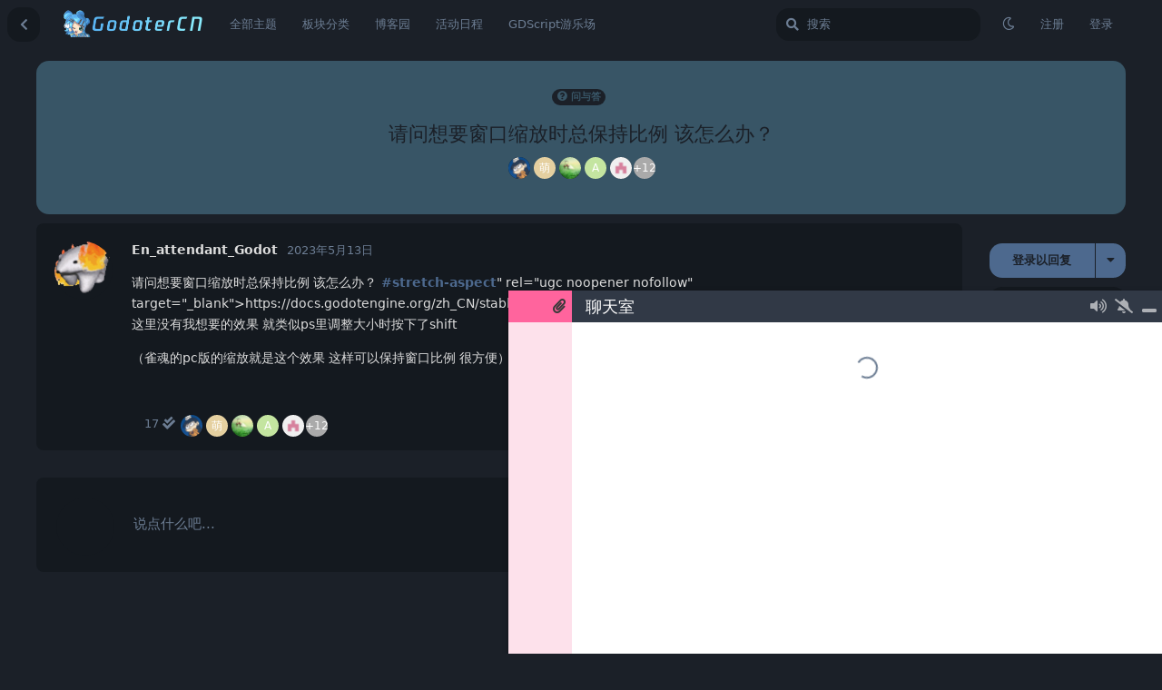

--- FILE ---
content_type: text/html; charset=utf-8
request_url: https://godoter.cn/d/347-qing-wen-xiang-yao-chuang-kou-suo-fang-shi-zong-bao-chi-bi-li-gai-zen-yao-ban
body_size: 17193
content:
<!doctype html>
<html  dir="ltr"        lang="zh-Hans" >
    <head>
        <meta charset="utf-8">
        <title>请问想要窗口缩放时总保持比例 该怎么办？ - GodoterCN——一个温馨友爱的Godot游戏引擎中文社区</title>

        <link rel="canonical" href="https://godoter.cn/d/347-qing-wen-xiang-yao-chuang-kou-suo-fang-shi-zong-bao-chi-bi-li-gai-zen-yao-ban">
<link rel="preload" href="https://godoter.cn/assets/forum.js?v=c972ce4c" as="script">
<link rel="preload" href="https://godoter.cn/assets/forum-zh-Hans.js?v=c35092be" as="script">
<link rel="preload" href="https://godoter.cn/assets/fonts/fa-solid-900.woff2" as="font" type="font/woff2" crossorigin="">
<link rel="preload" href="https://godoter.cn/assets/fonts/fa-regular-400.woff2" as="font" type="font/woff2" crossorigin="">
<meta name="viewport" content="width=device-width, initial-scale=1, maximum-scale=1, minimum-scale=1">
<meta name="description" content="请问想要窗口缩放时总保持比例 该怎么办？https://docs.godotengine.org/zh_CN/stable/tutorials/rendering/multiple_resolutions.html#stretch-aspect 这里没有我想要的效果 就类似ps里调整大小时按下了shift （雀...">
<meta name="theme-color" content="#4D698E">
<meta name="application-name" content="GodoterCN——一个温馨友爱的Godot游戏引擎中文社区">
<meta name="robots" content="index, follow">
<meta name="twitter:card" content="summary_large_image">
<meta name="twitter:image" content="https://godoter.cn/assets/site-image-mbfkhtzf.png">
<meta name="twitter:title" content="请问想要窗口缩放时总保持比例 该怎么办？">
<meta name="article:published_time" content="2023-05-13T04:03:51+00:00">
<meta name="twitter:description" content="请问想要窗口缩放时总保持比例 该怎么办？https://docs.godotengine.org/zh_CN/stable/tutorials/rendering/multiple_resolutions.html#stretch-aspect 这里没有我想要的效果 就类似ps里调整大小时按下了shift （雀...">
<meta name="twitter:url" content="https://godoter.cn/d/347-qing-wen-xiang-yao-chuang-kou-suo-fang-shi-zong-bao-chi-bi-li-gai-zen-yao-ban">
<meta name="color-scheme" content="dark">
<link rel="stylesheet" media="" class="nightmode-dark" href="https://godoter.cn/assets/forum-dark.css?v=12bcc674" />
<link rel="shortcut icon" href="https://godoter.cn/assets/favicon-e9r16xbl.png">
<script src="../assets/extensions/zerosonesfun-inline-audio/sm2.js" type="04b9e4fc088fa57860dab8fe-text/javascript"></script>

<meta property="og:site_name" content="GodoterCN——一个温馨友爱的Godot游戏引擎中文社区">
<meta property="og:type" content="article">
<meta property="og:image" content="https://godoter.cn/assets/site-image-mbfkhtzf.png">
<meta property="og:title" content="请问想要窗口缩放时总保持比例 该怎么办？">
<meta property="og:description" content="请问想要窗口缩放时总保持比例 该怎么办？https://docs.godotengine.org/zh_CN/stable/tutorials/rendering/multiple_resolutions.html#stretch-aspect 这里没有我想要的效果 就类似ps里调整大小时按下了shift （雀...">
<meta property="og:url" content="https://godoter.cn/d/347-qing-wen-xiang-yao-chuang-kou-suo-fang-shi-zong-bao-chi-bi-li-gai-zen-yao-ban">
<script type="application/ld+json">[{"@context":"http:\/\/schema.org","@type":"QAPage","publisher":{"@type":"Organization","name":"GodoterCN\u2014\u2014\u4e00\u4e2a\u6e29\u99a8\u53cb\u7231\u7684Godot\u6e38\u620f\u5f15\u64ce\u4e2d\u6587\u793e\u533a","url":"https:\/\/godoter.cn","description":"\u6b22\u8fce\u6765\u5230GodoterCN\uff0c\u4e00\u4e2a\u6e29\u99a8\u53cb\u7231\u7684Godot\u6e38\u620f\u5f15\u64ce\u4e2d\u6587\u793e\u533a","logo":"https:\/\/godoter.cn\/assets\/logo-zkle3732.png"},"image":"https:\/\/godoter.cn\/assets\/site-image-mbfkhtzf.png","headline":"\u8bf7\u95ee\u60f3\u8981\u7a97\u53e3\u7f29\u653e\u65f6\u603b\u4fdd\u6301\u6bd4\u4f8b\u00a0\u8be5\u600e\u4e48\u529e\uff1f","datePublished":"2023-05-13T04:03:51+00:00","description":"\u8bf7\u95ee\u60f3\u8981\u7a97\u53e3\u7f29\u653e\u65f6\u603b\u4fdd\u6301\u6bd4\u4f8b\u00a0\u8be5\u600e\u4e48\u529e\uff1fhttps:\/\/docs.godotengine.org\/zh_CN\/stable\/tutorials\/rendering\/multiple_resolutions.html#stretch-aspect \u8fd9\u91cc\u6ca1\u6709\u6211\u60f3\u8981\u7684\u6548\u679c\u00a0\u5c31\u7c7b\u4f3cps\u91cc\u8c03\u6574\u5927\u5c0f\u65f6\u6309\u4e0b\u4e86shift \uff08\u96c0...","url":"https:\/\/godoter.cn\/d\/347-qing-wen-xiang-yao-chuang-kou-suo-fang-shi-zong-bao-chi-bi-li-gai-zen-yao-ban","mainEntity":{"@type":"Question","name":"\u8bf7\u95ee\u60f3\u8981\u7a97\u53e3\u7f29\u653e\u65f6\u603b\u4fdd\u6301\u6bd4\u4f8b\u00a0\u8be5\u600e\u4e48\u529e\uff1f","text":"\u003Cp\u003E\u8bf7\u95ee\u60f3\u8981\u7a97\u53e3\u7f29\u653e\u65f6\u603b\u4fdd\u6301\u6bd4\u4f8b\u00a0\u8be5\u600e\u4e48\u529e\uff1f\u003Ca href=\"https:\/\/docs.godotengine.org\/zh_CN\/stable\/tutorials\/rendering\/multiple_resolutions.html#stretch-aspect\" rel=\"ugc noopener nofollow\" target=\"_blank\" rel=\"ugc noopener nofollow\" target=\"_blank\"\u003Ehttps:\/\/docs.godotengine.org\/zh_CN\/stable\/tutorials\/rendering\/multiple_resolutions.html#stretch-aspect\u003C\/a\u003E\u003Cbr\u003E\n\u8fd9\u91cc\u6ca1\u6709\u6211\u60f3\u8981\u7684\u6548\u679c\u00a0\u5c31\u7c7b\u4f3cps\u91cc\u8c03\u6574\u5927\u5c0f\u65f6\u6309\u4e0b\u4e86shift\u003C\/p\u003E\n\n\u003Cp\u003E\uff08\u96c0\u9b42\u7684pc\u7248\u7684\u7f29\u653e\u5c31\u662f\u8fd9\u4e2a\u6548\u679c \u8fd9\u6837\u53ef\u4ee5\u4fdd\u6301\u7a97\u53e3\u6bd4\u4f8b \u5f88\u65b9\u4fbf\uff09\u003C\/p\u003E","dateCreated":"2023-05-13T04:03:51+00:00","author":{"@type":"Person","name":"En_attendant_Godot"},"answerCount":0}},{"@context":"http:\/\/schema.org","@type":"BreadcrumbList","itemListElement":{"@type":"ListItem","name":"\u95ee\u4e0e\u7b54","item":"https:\/\/godoter.cn\/t\/questions","position":1}},{"@context":"http:\/\/schema.org","@type":"WebSite","url":"https:\/\/godoter.cn\/","potentialAction":{"@type":"SearchAction","target":"https:\/\/godoter.cn\/?q={search_term_string}","query-input":"required name=search_term_string"}}]</script>

	<link rel="stylesheet" href="https://unpkg.com/aplayer@1.10.1/dist/APlayer.min.css">
	<script async src="https://unpkg.com/aplayer@1.10.1/dist/APlayer.min.js" type="04b9e4fc088fa57860dab8fe-text/javascript"></script>
	<script async src="https://unpkg.com/meting@2.0.1/dist/Meting.min.js" type="04b9e4fc088fa57860dab8fe-text/javascript"></script>
<link rel="alternate" type="application/atom+xml" title="论坛活动" href="https://godoter.cn/atom" />
<link rel="alternate" type="application/atom+xml" title="论坛新帖" href="https://godoter.cn/atom/discussions" />
<link rel="alternate" type="application/atom+xml" title="这篇主题" href="https://godoter.cn/atom/d/347-qing-wen-xiang-yao-chuang-kou-suo-fang-shi-zong-bao-chi-bi-li-gai-zen-yao-ban" />

        <script type="04b9e4fc088fa57860dab8fe-text/javascript">
            /* fof/nightmode workaround for browsers without (prefers-color-scheme) CSS media query support */
            if (!window.matchMedia('not all and (prefers-color-scheme), (prefers-color-scheme)').matches) {
                document.querySelector('link.nightmode-light').removeAttribute('media');
            }
        </script>
        

<script src="https://godoter.cn/assets/custom/custom.js" type="04b9e4fc088fa57860dab8fe-text/javascript"></script>
            
    </head>

    <body>
        <div id="app" class="App">

    <div id="app-navigation" class="App-navigation"></div>

    <div id="drawer" class="App-drawer">

        <header id="header" class="App-header">
            <div id="header-navigation" class="Header-navigation"></div>
            <div class="container">
                <h1 class="Header-title">
                    <a href="https://godoter.cn" id="home-link">
                                                    <img src="https://godoter.cn/assets/logo-zkle3732.png" alt="GodoterCN——一个温馨友爱的Godot游戏引擎中文社区" class="Header-logo">
                                            </a>
                </h1>
                <div id="header-primary" class="Header-primary"></div>
                <div id="header-secondary" class="Header-secondary"></div>
            </div>
        </header>

    </div>

    <main class="App-content">
        <div id="content"></div>

        <div id="flarum-loading" style="display: none">
    正在加载…
</div>

<noscript>
    <div class="Alert">
        <div class="container">
            请使用更现代的浏览器并启用 JavaScript 以获得最佳浏览体验。
        </div>
    </div>
</noscript>

<div id="flarum-loading-error" style="display: none">
    <div class="Alert">
        <div class="container">
            加载论坛时出错，请强制刷新页面重试。
        </div>
    </div>
</div>

<noscript id="flarum-content">
    <div class="container">
    <h2>请问想要窗口缩放时总保持比例 该怎么办？</h2>

    <div>
                    <div>
                                <h3>En_attendant_Godot</h3>
                <div class="Post-body">
                    <p>请问想要窗口缩放时总保持比例 该怎么办？<a href="https://docs.godotengine.org/zh_CN/stable/tutorials/rendering/multiple_resolutions.html#stretch-aspect" rel="ugc noopener nofollow" target="_blank" rel="ugc noopener nofollow" target="_blank">https://docs.godotengine.org/zh_CN/stable/tutorials/rendering/multiple_resolutions.html#stretch-aspect</a><br>
这里没有我想要的效果 就类似ps里调整大小时按下了shift</p>

<p>（雀魂的pc版的缩放就是这个效果 这样可以保持窗口比例 很方便）</p>
                </div>
            </div>

            <hr>
            </div>

    
    </div>

</noscript>


        <div class="App-composer">
            <div class="container">
                <div id="composer"></div>
            </div>
        </div>
    </main>

    <footer id="footer" class="App-footer"></footer>

</div>




        <div id="modal"></div>
        <div id="alerts"></div>

        <script type="04b9e4fc088fa57860dab8fe-text/javascript">
            document.getElementById('flarum-loading').style.display = 'block';
            var flarum = {extensions: {}};
        </script>

        <script src="https://godoter.cn/assets/forum.js?v=c972ce4c" type="04b9e4fc088fa57860dab8fe-text/javascript"></script>
<script src="https://godoter.cn/assets/forum-zh-Hans.js?v=c35092be" type="04b9e4fc088fa57860dab8fe-text/javascript"></script>

        <script id="flarum-json-payload" type="application/json">{"fof-nightmode.assets.day":"https:\/\/godoter.cn\/assets\/forum.css?v=b19025b6","fof-nightmode.assets.night":"https:\/\/godoter.cn\/assets\/forum-dark.css?v=12bcc674","resources":[{"type":"forums","id":"1","attributes":{"title":"GodoterCN\u2014\u2014\u4e00\u4e2a\u6e29\u99a8\u53cb\u7231\u7684Godot\u6e38\u620f\u5f15\u64ce\u4e2d\u6587\u793e\u533a","description":"\u6b22\u8fce\u6765\u5230GodoterCN\uff0c\u4e00\u4e2a\u6e29\u99a8\u53cb\u7231\u7684Godot\u6e38\u620f\u5f15\u64ce\u4e2d\u6587\u793e\u533a","showLanguageSelector":false,"baseUrl":"https:\/\/godoter.cn","basePath":"","baseOrigin":"https:\/\/godoter.cn","debug":false,"apiUrl":"https:\/\/godoter.cn\/api","welcomeTitle":"\u55e8\uff0cGodoter! ","welcomeMessage":"\u6b22\u8fce\u6765\u5230GodoterCN\uff0c\u4e00\u4e2a\u6e29\u99a8\u53cb\u7231\u7684Godot\u6e38\u620f\u5f15\u64ce\u4e2d\u6587\u793e\u533a\uff0c\u8bf7\u5728\u8fd9\u91cc\u7545\u6240\u6b32\u8a00\u5427\uff01","themePrimaryColor":"#4D698E","themeSecondaryColor":"#4D698E","logoUrl":"https:\/\/godoter.cn\/assets\/logo-zkle3732.png","faviconUrl":"https:\/\/godoter.cn\/assets\/favicon-e9r16xbl.png","headerHtml":"","footerHtml":"","allowSignUp":true,"defaultRoute":"\/all","canViewForum":true,"canStartDiscussion":false,"canSearchUsers":false,"assetsBaseUrl":"https:\/\/godoter.cn\/assets","canViewFlags":false,"guidelinesUrl":"https:\/\/godoter.cn\/d\/6-godotercn","canBypassTagCounts":false,"minPrimaryTags":"1","maxPrimaryTags":"1","minSecondaryTags":"0","maxSecondaryTags":"3","afrux-forum-widgets-core.config":{"disabled":["justoverclock-custom-html-widget:CustomHtml","justoverclock-welcomebox:WelcomeBoxWdg","justoverclock-hot-discussions:discHot","afrux-online-users-widget:onlineUsers"],"instances":[{"id":"afrux-news-widget:news","extension":"afrux-news-widget","key":"news","placement":"top","position":0},{"id":"miniflar-sidenav-download-button:downloadButton","extension":"miniflar-sidenav-download-button","key":"downloadButton","placement":"end","position":0},{"id":"kyrne-websocket:WebsocketOnlineUsersWidget","extension":"kyrne-websocket","key":"WebsocketOnlineUsersWidget","placement":"end","position":1},{"id":"afrux-forum-stats-widget:forumStats","extension":"afrux-forum-stats-widget","key":"forumStats","placement":"end","position":2},{"id":"justoverclock-feautured-discussions-widget:FeauturedDiscWidget","extension":"justoverclock-feautured-discussions-widget","key":"FeauturedDiscWidget","placement":"end","position":3},{"id":"afrux-top-posters-widget:topPosters","extension":"afrux-top-posters-widget","key":"topPosters","placement":"end","position":4},{"id":"miniflar-top-like-givers-widget:topLikeGivers","extension":"miniflar-top-like-givers-widget","key":"topLikeGivers","placement":"end","position":5}]},"afrux-forum-widgets-core.preferDataWithInitialLoad":false,"canStartPrivateDiscussion":false,"canStartPrivateDiscussionWithUsers":false,"canStartPrivateDiscussionWithGroups":false,"canStartPrivateDiscussionWithBlockers":false,"byobu.icon-badge":"fas fa-user-shield","byobu.icon-postAction":"fas fa-user-shield","fof-upload.canUpload":false,"fof-upload.canDownload":true,"fof-upload.composerButtonVisiblity":"both","blogTags":["9"],"blogRedirectsEnabled":"both","blogCommentsEnabled":"1","blogHideTags":"1","blogDefaultImage":null,"blogCategoryHierarchy":"1","blogAddSidebarNav":"1","canApproveBlogPosts":false,"canWriteBlogPosts":false,"zerosonesfun-bbcode-button.code":"[][\/]","zerosonesfun-bbcode-button.icon":null,"zerosonesfun-bbcode-button.code2":null,"zerosonesfun-bbcode-button.icon2":null,"zerosonesfun-bbcode-button.code3":null,"zerosonesfun-bbcode-button.icon3":null,"zerosonesfun-bbcode-button.intro":null,"xelson-chat.permissions.chat":false,"xelson-chat.permissions.create":false,"xelson-chat.permissions.create.channel":false,"xelson-chat.permissions.enabled":true,"xelson-chat.permissions.edit":false,"xelson-chat.permissions.delete":false,"xelson-chat.settings.charlimit":"1024","xelson-chat.settings.display.minimize":"0","xelson-chat.settings.display.censor":"0","canGiveBadge":false,"canViewDetailedBadgeUsers":true,"editOwnUserCardBadges":false,"editUserCardBadges":false,"showBadgesOnUserCard":false,"numberOfBadgesOnUserCard":5,"therealsujitk-gifs.engine":"","therealsujitk-gifs.api_key":"tCZnWz18mfWfURIESfD4urVz5HZLB0Am","therealsujitk-gifs.rating":"","textFormattingForDiffPreviews":true,"sycho-profile-cover.max_size":"2048","canMovePosts":false,"sycho-github-milestone.repository":"godotengine\/godot","sycho-github-milestone.milestone_id":"9","sycho-github-milestone.default_filter":"","canGenerateBackups":true,"embedVideoCreate":false,"embedVideoDash":true,"embedVideoFlv":true,"embedVideoHls":true,"embedVideoShaka":true,"embedVideoWebTorrent":true,"embedVideoAirplay":true,"embedVideoHotkey":true,"embedVideoQualitySwitching":true,"embedVideoTheme":"","embedVideoLogo":"","embedVideoLang":"zh-cn","embedVideoModal":false,"canNearataCakedayViewPage":false,"cakedayNewMembers":true,"cakedayNewMembersDays":0,"cakedayNewMembersLabel":true,"cakedayBgColor":"","cakedayTextColor":"","cakedayPageEnabled":true,"miniflar-top-like-givers-widget.data":[],"groups":[{"id":1,"name_singular":"\u7ad9\u957f","name_plural":"\u7ad9\u957f\u7ec4","color":"#B72A2A","icon":"fas fa-wrench","is_hidden":0,"created_at":null,"updated_at":"2022-12-24T12:56:40.000000Z"},{"id":2,"name_singular":"Guest","name_plural":"Guests","color":null,"icon":null,"is_hidden":0,"created_at":null,"updated_at":"2022-12-24T12:56:40.000000Z"},{"id":3,"name_singular":"Member","name_plural":"Members","color":null,"icon":null,"is_hidden":0,"created_at":null,"updated_at":"2022-12-24T12:56:40.000000Z"},{"id":4,"name_singular":"\u7ba1\u7406\u5458","name_plural":"\u7ba1\u7406\u7ec4","color":"#80349E","icon":"fas fa-bolt","is_hidden":0,"created_at":null,"updated_at":"2022-12-24T12:56:40.000000Z"}],"tags":[{"id":1,"name":"\u65e5\u5e38\u95f2\u804a","slug":"general-chat","description":"\u5728\u8fd9\u91cc\u548c\u5927\u5bb6\u968f\u5fc3\u6240\u6b32\u5730\u8c08\u5929\u8bf4\u5730\u5427~\u804a\u4ec0\u4e48\u90fd\u53ef\u4ee5\u54e6~","color":"#b7bab0","background_path":null,"background_mode":null,"position":2,"parent_id":null,"default_sort":null,"is_restricted":false,"is_hidden":false,"discussion_count":19,"last_posted_at":"2024-09-30T10:20:15.000000Z","last_posted_discussion_id":402,"last_posted_user_id":76,"icon":"fas fa-comments","is_qna":0,"qna_reminders":0,"post_count":166,"template":"","is_article_series":0,"created_at":null,"updated_at":"2024-09-30T10:20:15.000000Z","state":null,"parent":null},{"id":2,"name":"\u9879\u76ee\u5c55\u793a","slug":"projects","description":"\u4e0d\u8bba\u8fdb\u5c55\u5982\u4f55\uff0c\u5728\u8fd9\u91cc\u5206\u4eab\u4f60\u7684\u9879\u76ee\u548c\u521b\u610f\u5427~","color":"#ad415e","background_path":null,"background_mode":null,"position":3,"parent_id":null,"default_sort":null,"is_restricted":false,"is_hidden":false,"discussion_count":28,"last_posted_at":"2024-08-21T09:30:49.000000Z","last_posted_discussion_id":404,"last_posted_user_id":6833,"icon":"fas fa-film","is_qna":0,"qna_reminders":0,"post_count":153,"template":"","is_article_series":0,"created_at":null,"updated_at":"2024-08-21T09:30:49.000000Z","state":null,"parent":null},{"id":3,"name":"\u8d44\u6e90\u5206\u4eab","slug":"resources","description":"\u6709\u597d\u4e1c\u897f\u4e0d\u8981\u85cf\u7740\u6396\u7740\uff0c\u5728\u8fd9\u91cc\u4e0e\u5927\u5bb6\u4e00\u8d77\u5206\u4eab\u8d44\u6e90\u5427~","color":"#2b5570","background_path":null,"background_mode":null,"position":4,"parent_id":null,"default_sort":null,"is_restricted":false,"is_hidden":false,"discussion_count":14,"last_posted_at":"2024-08-26T01:06:36.000000Z","last_posted_discussion_id":241,"last_posted_user_id":6996,"icon":"fas fa-share-alt","is_qna":0,"qna_reminders":0,"post_count":88,"template":"","is_article_series":0,"created_at":null,"updated_at":"2024-08-26T01:06:37.000000Z","state":null,"parent":null},{"id":4,"name":"\u7ecf\u9a8c\u4ea4\u6d41","slug":"experience","description":"\u5728\u8fd9\u91cc\u548c\u5927\u5bb6\u5206\u4eab\u4f60\u4f7f\u7528Godot\u8fc7\u7a0b\u4e2d\u603b\u7ed3\u7684\u7ecf\u9a8c\u548c\u6280\u5de7\u5427~","color":"#86ba7c","background_path":null,"background_mode":null,"position":5,"parent_id":null,"default_sort":null,"is_restricted":false,"is_hidden":false,"discussion_count":38,"last_posted_at":"2024-10-12T15:17:12.000000Z","last_posted_discussion_id":407,"last_posted_user_id":7115,"icon":"fas fa-shapes","is_qna":0,"qna_reminders":0,"post_count":132,"template":"","is_article_series":0,"created_at":null,"updated_at":"2024-10-12T15:17:12.000000Z","state":null,"parent":null},{"id":5,"name":"\u4eba\u624d\u5e02\u573a","slug":"trades","description":"\u5728\u8fd9\u91cc\u5bfb\u627e\u4f60\u7684\u5408\u4f5c\u4f19\u4f34\uff0c\u6216\u8005\u53d1\u5e03\u4f60\u7684\u9700\u6c42\u5427~","color":"#318232","background_path":null,"background_mode":null,"position":6,"parent_id":null,"default_sort":null,"is_restricted":false,"is_hidden":false,"discussion_count":3,"last_posted_at":"2024-05-10T06:44:24.000000Z","last_posted_discussion_id":383,"last_posted_user_id":2776,"icon":"fas fa-search","is_qna":0,"qna_reminders":0,"post_count":13,"template":"","is_article_series":0,"created_at":null,"updated_at":"2024-05-10T06:44:24.000000Z","state":null,"parent":null},{"id":7,"name":"\u95ee\u4e0e\u7b54","slug":"questions","description":"\u5728\u8fd9\u91cc\uff0c\u4f60\u53ef\u4ee5\u63d0\u51fa\u4f60\u7684\u7591\u95ee\uff0c\u6216\u8005\u5e2e\u52a9\u4ed6\u4eba\u89e3\u7b54\u95ee\u9898","color":"#385566","background_path":null,"background_mode":null,"position":1,"parent_id":null,"default_sort":null,"is_restricted":false,"is_hidden":false,"discussion_count":175,"last_posted_at":"2024-10-28T13:48:21.000000Z","last_posted_discussion_id":409,"last_posted_user_id":7185,"icon":"fas fa-question-circle","is_qna":1,"qna_reminders":1,"post_count":591,"template":"","is_article_series":0,"created_at":null,"updated_at":"2024-10-28T14:19:31.000000Z","state":null,"parent":null},{"id":8,"name":"\u793e\u533a\u5c45\u59d4\u4f1a","slug":"forum-chat","description":"\u5728\u8fd9\u91cc\uff0c\u4f60\u53ef\u4ee5\u63d0\u51fa\u5bf9\u8bba\u575b\u7684\u6539\u8fdb\u610f\u89c1\uff0c\u6216\u8005\u95ee\u9898\u53cd\u9988\u7b49\uff1b\u4e0e\u8bba\u575b\u76f8\u5173\u7684\u52a8\u6001\u6216\u516c\u544a\u4e5f\u4f1a\u53d1\u5e03\u5728\u8fd9\u91cc~","color":"#708479","background_path":null,"background_mode":null,"position":0,"parent_id":null,"default_sort":null,"is_restricted":false,"is_hidden":false,"discussion_count":1,"last_posted_at":"2023-04-13T08:57:39.000000Z","last_posted_discussion_id":344,"last_posted_user_id":2,"icon":"fas fa-sign","is_qna":0,"qna_reminders":0,"post_count":44,"template":"","is_article_series":0,"created_at":null,"updated_at":"2023-04-13T08:57:39.000000Z","state":null,"parent":null},{"id":9,"name":"\u535a\u5ba2\u56ed","slug":"Blogs","description":"\u60f3\u8981\u53d1\u8868\u4e00\u4e9b\u957f\u7bc7\u7684\u6587\u7ae0\uff0c\u90a3\u5c31\u6765\u535a\u5ba2\u56ed\u5c3d\u60c5\u53d1\u6325\u5427\uff5e","color":"#115fdd","background_path":null,"background_mode":null,"position":7,"parent_id":null,"default_sort":null,"is_restricted":false,"is_hidden":false,"discussion_count":3,"last_posted_at":"2023-03-31T20:01:46.000000Z","last_posted_discussion_id":304,"last_posted_user_id":725,"icon":"fas fa-blog","is_qna":0,"qna_reminders":0,"post_count":7,"template":"","is_article_series":0,"created_at":null,"updated_at":"2023-03-31T20:01:46.000000Z","state":null,"parent":null},{"id":35,"name":"RainyBot","slug":"rainybot","description":"\u57fa\u4e8eGodot\u7684\u5f00\u6e90QQ\u673a\u5668\u4eba\u6846\u67b6RainyBot\u7684\u4e13\u5c5e\u4ea4\u6d41\u677f\u5757","color":"#378fa4","background_path":null,"background_mode":null,"position":8,"parent_id":null,"default_sort":null,"is_restricted":false,"is_hidden":false,"discussion_count":19,"last_posted_at":"2023-05-09T03:56:36.000000Z","last_posted_discussion_id":196,"last_posted_user_id":756,"icon":"fas fa-robot","is_qna":0,"qna_reminders":0,"post_count":47,"template":"","is_article_series":0,"created_at":null,"updated_at":"2023-05-09T03:56:37.000000Z","state":null,"parent":null},{"id":28,"name":"Godot4.0","slug":"godot4-0","description":"\u4e0e\u5c1a\u672a\u6b63\u5f0f\u53d1\u5e03\u7684Godot4.0\u6709\u5173\u7684\u5404\u7c7b\u8ba8\u8bba","color":"#4f5faf","background_path":null,"background_mode":null,"position":null,"parent_id":null,"default_sort":null,"is_restricted":false,"is_hidden":false,"discussion_count":41,"last_posted_at":"2024-10-16T16:04:33.000000Z","last_posted_discussion_id":408,"last_posted_user_id":7183,"icon":"fas fa-road","is_qna":0,"qna_reminders":0,"post_count":110,"template":"","is_article_series":0,"created_at":null,"updated_at":"2024-10-16T16:04:34.000000Z","state":null,"parent":null},{"id":16,"name":"GDScript","slug":"gdscript","description":"\u4e0eGDScript\u76f8\u5173\u7684\u5404\u7c7b\u8ba8\u8bba","color":"#92994c","background_path":null,"background_mode":null,"position":null,"parent_id":null,"default_sort":null,"is_restricted":false,"is_hidden":false,"discussion_count":37,"last_posted_at":"2024-10-16T16:16:52.000000Z","last_posted_discussion_id":358,"last_posted_user_id":7183,"icon":"fas fa-scroll","is_qna":0,"qna_reminders":0,"post_count":64,"template":"","is_article_series":0,"created_at":null,"updated_at":"2024-10-16T16:16:52.000000Z","state":null,"parent":null},{"id":14,"name":"2D","slug":"2d","description":"\u4e0e2D\u5185\u5bb9\u76f8\u5173\u7684\u5404\u7c7b\u8ba8\u8bba","color":"#2A87F2","background_path":null,"background_mode":null,"position":null,"parent_id":null,"default_sort":null,"is_restricted":false,"is_hidden":false,"discussion_count":33,"last_posted_at":"2024-09-11T09:19:12.000000Z","last_posted_discussion_id":395,"last_posted_user_id":7145,"icon":"fas fa-ruler-combined","is_qna":0,"qna_reminders":0,"post_count":85,"template":"","is_article_series":0,"created_at":null,"updated_at":"2024-09-11T09:19:12.000000Z","state":null,"parent":null},{"id":26,"name":"\u7f16\u8f91\u5668","slug":"gd-editor","description":"\u4e0eGodot\u7f16\u8f91\u5668\u76f8\u5173\u7684\u5404\u7c7b\u8ba8\u8bba","color":"#b26777","background_path":null,"background_mode":null,"position":null,"parent_id":null,"default_sort":null,"is_restricted":false,"is_hidden":false,"discussion_count":21,"last_posted_at":"2024-10-16T16:04:33.000000Z","last_posted_discussion_id":408,"last_posted_user_id":7183,"icon":"far fa-edit","is_qna":0,"qna_reminders":0,"post_count":35,"template":"","is_article_series":0,"created_at":null,"updated_at":"2024-10-16T16:04:34.000000Z","state":null,"parent":null}],"fofTermsPolicies":[{"sort":null,"name":"GodoterCN\u793e\u533a\u5b88\u5219","url":"https:\/\/godoter.cn\/d\/6-godotercn","update_message":"\u81ea\u4e0a\u6b21\u60a8\u540c\u610f\u4ee5\u6765\uff0c\u6211\u4eec\u7684\u793e\u533a\u5b88\u5219\u5df2\u53d1\u751f\u66f4\u6539\uff0c\u60a8\u9700\u8981\u540c\u610f\u6211\u4eec\u7684\u6700\u65b0\u793e\u533a\u5b88\u5219\u4ee5\u7ee7\u7eed\u4f7f\u7528GodoterCN\u7684\u670d\u52a1","terms_updated_at":"2021-12-25T18:24:14.000000Z"}],"reactions":[{"id":1,"identifier":"thumbsup","type":"emoji","enabled":1,"display":""},{"id":2,"identifier":"thumbsdown","type":"emoji","enabled":1,"display":null},{"id":3,"identifier":"laughing","type":"emoji","enabled":1,"display":null},{"id":4,"identifier":"confused","type":"emoji","enabled":1,"display":null},{"id":5,"identifier":"heart","type":"emoji","enabled":1,"display":null},{"id":6,"identifier":"tada","type":"emoji","enabled":1,"display":null}],"masqueradeFields":[{"name":"QQ\u53f7\u7801","description":"\u5728\u8fd9\u91cc\u586b\u5199\u60a8\u7684QQ\u53f7\u7801(\u53ef\u9009)","required":false,"validation":"","prefix":"","icon":"fab fa-qq","sort":0,"on_bio":true,"type":null,"deleted_at":null}],"links":[{"id":1,"title":"\u677f\u5757\u5206\u7c7b","url":"https:\/\/godoter.cn\/categories","position":1,"is_internal":true,"is_newtab":false,"parent_id":null,"icon":"","visibility":"everyone","parent":null},{"id":2,"title":"\u5168\u90e8\u4e3b\u9898","url":"https:\/\/godoter.cn","position":0,"is_internal":true,"is_newtab":false,"parent_id":null,"icon":"","visibility":"everyone","parent":null},{"id":3,"title":"\u535a\u5ba2\u56ed","url":"https:\/\/godoter.cn\/blog","position":2,"is_internal":true,"is_newtab":false,"parent_id":null,"icon":"","visibility":"everyone","parent":null},{"id":4,"title":"\u6d3b\u52a8\u65e5\u7a0b","url":"https:\/\/godoter.cn\/events","position":3,"is_internal":true,"is_newtab":false,"parent_id":null,"icon":"","visibility":"everyone","parent":null},{"id":5,"title":"GDScript\u6e38\u4e50\u573a","url":"https:\/\/godoter.cn\/script","position":4,"is_internal":false,"is_newtab":true,"parent_id":null,"icon":"","visibility":"everyone","parent":null}],"clarkwinkelmannFollowTagsList":[{"id":1,"name":"\u65e5\u5e38\u95f2\u804a","slug":"general-chat","description":"\u5728\u8fd9\u91cc\u548c\u5927\u5bb6\u968f\u5fc3\u6240\u6b32\u5730\u8c08\u5929\u8bf4\u5730\u5427~\u804a\u4ec0\u4e48\u90fd\u53ef\u4ee5\u54e6~","color":"#b7bab0","background_path":null,"background_mode":null,"position":2,"parent_id":null,"default_sort":null,"is_restricted":false,"is_hidden":false,"discussion_count":19,"last_posted_at":"2024-09-30T10:20:15.000000Z","last_posted_discussion_id":402,"last_posted_user_id":76,"icon":"fas fa-comments","is_qna":0,"qna_reminders":0,"post_count":166,"template":"","is_article_series":0,"created_at":null,"updated_at":"2024-09-30T10:20:15.000000Z","parent":null},{"id":2,"name":"\u9879\u76ee\u5c55\u793a","slug":"projects","description":"\u4e0d\u8bba\u8fdb\u5c55\u5982\u4f55\uff0c\u5728\u8fd9\u91cc\u5206\u4eab\u4f60\u7684\u9879\u76ee\u548c\u521b\u610f\u5427~","color":"#ad415e","background_path":null,"background_mode":null,"position":3,"parent_id":null,"default_sort":null,"is_restricted":false,"is_hidden":false,"discussion_count":28,"last_posted_at":"2024-08-21T09:30:49.000000Z","last_posted_discussion_id":404,"last_posted_user_id":6833,"icon":"fas fa-film","is_qna":0,"qna_reminders":0,"post_count":153,"template":"","is_article_series":0,"created_at":null,"updated_at":"2024-08-21T09:30:49.000000Z","parent":null},{"id":3,"name":"\u8d44\u6e90\u5206\u4eab","slug":"resources","description":"\u6709\u597d\u4e1c\u897f\u4e0d\u8981\u85cf\u7740\u6396\u7740\uff0c\u5728\u8fd9\u91cc\u4e0e\u5927\u5bb6\u4e00\u8d77\u5206\u4eab\u8d44\u6e90\u5427~","color":"#2b5570","background_path":null,"background_mode":null,"position":4,"parent_id":null,"default_sort":null,"is_restricted":false,"is_hidden":false,"discussion_count":14,"last_posted_at":"2024-08-26T01:06:36.000000Z","last_posted_discussion_id":241,"last_posted_user_id":6996,"icon":"fas fa-share-alt","is_qna":0,"qna_reminders":0,"post_count":88,"template":"","is_article_series":0,"created_at":null,"updated_at":"2024-08-26T01:06:37.000000Z","parent":null},{"id":4,"name":"\u7ecf\u9a8c\u4ea4\u6d41","slug":"experience","description":"\u5728\u8fd9\u91cc\u548c\u5927\u5bb6\u5206\u4eab\u4f60\u4f7f\u7528Godot\u8fc7\u7a0b\u4e2d\u603b\u7ed3\u7684\u7ecf\u9a8c\u548c\u6280\u5de7\u5427~","color":"#86ba7c","background_path":null,"background_mode":null,"position":5,"parent_id":null,"default_sort":null,"is_restricted":false,"is_hidden":false,"discussion_count":38,"last_posted_at":"2024-10-12T15:17:12.000000Z","last_posted_discussion_id":407,"last_posted_user_id":7115,"icon":"fas fa-shapes","is_qna":0,"qna_reminders":0,"post_count":132,"template":"","is_article_series":0,"created_at":null,"updated_at":"2024-10-12T15:17:12.000000Z","parent":null},{"id":5,"name":"\u4eba\u624d\u5e02\u573a","slug":"trades","description":"\u5728\u8fd9\u91cc\u5bfb\u627e\u4f60\u7684\u5408\u4f5c\u4f19\u4f34\uff0c\u6216\u8005\u53d1\u5e03\u4f60\u7684\u9700\u6c42\u5427~","color":"#318232","background_path":null,"background_mode":null,"position":6,"parent_id":null,"default_sort":null,"is_restricted":false,"is_hidden":false,"discussion_count":3,"last_posted_at":"2024-05-10T06:44:24.000000Z","last_posted_discussion_id":383,"last_posted_user_id":2776,"icon":"fas fa-search","is_qna":0,"qna_reminders":0,"post_count":13,"template":"","is_article_series":0,"created_at":null,"updated_at":"2024-05-10T06:44:24.000000Z","parent":null},{"id":6,"name":"\u827a\u672f\u4e0e\u8bbe\u8ba1","slug":"art_design","description":"\u4e0e\u6e38\u620f\u8bbe\u8ba1\/\u97f3\u4e50\u5236\u4f5c\/\u7f8e\u672f\u8bbe\u8ba1\u7b49\u76f8\u5173\u7684\u5404\u7c7b\u8ba8\u8bba","color":"#686d4d","background_path":null,"background_mode":null,"position":null,"parent_id":null,"default_sort":null,"is_restricted":false,"is_hidden":false,"discussion_count":5,"last_posted_at":"2022-04-09T03:10:17.000000Z","last_posted_discussion_id":115,"last_posted_user_id":198,"icon":"fas fa-palette","is_qna":0,"qna_reminders":0,"post_count":24,"template":"","is_article_series":0,"created_at":null,"updated_at":"2022-12-24T12:56:44.000000Z","parent":null},{"id":7,"name":"\u95ee\u4e0e\u7b54","slug":"questions","description":"\u5728\u8fd9\u91cc\uff0c\u4f60\u53ef\u4ee5\u63d0\u51fa\u4f60\u7684\u7591\u95ee\uff0c\u6216\u8005\u5e2e\u52a9\u4ed6\u4eba\u89e3\u7b54\u95ee\u9898","color":"#385566","background_path":null,"background_mode":null,"position":1,"parent_id":null,"default_sort":null,"is_restricted":false,"is_hidden":false,"discussion_count":175,"last_posted_at":"2024-10-28T13:48:21.000000Z","last_posted_discussion_id":409,"last_posted_user_id":7185,"icon":"fas fa-question-circle","is_qna":1,"qna_reminders":1,"post_count":591,"template":"","is_article_series":0,"created_at":null,"updated_at":"2024-10-28T14:19:31.000000Z","parent":null},{"id":8,"name":"\u793e\u533a\u5c45\u59d4\u4f1a","slug":"forum-chat","description":"\u5728\u8fd9\u91cc\uff0c\u4f60\u53ef\u4ee5\u63d0\u51fa\u5bf9\u8bba\u575b\u7684\u6539\u8fdb\u610f\u89c1\uff0c\u6216\u8005\u95ee\u9898\u53cd\u9988\u7b49\uff1b\u4e0e\u8bba\u575b\u76f8\u5173\u7684\u52a8\u6001\u6216\u516c\u544a\u4e5f\u4f1a\u53d1\u5e03\u5728\u8fd9\u91cc~","color":"#708479","background_path":null,"background_mode":null,"position":0,"parent_id":null,"default_sort":null,"is_restricted":false,"is_hidden":false,"discussion_count":1,"last_posted_at":"2023-04-13T08:57:39.000000Z","last_posted_discussion_id":344,"last_posted_user_id":2,"icon":"fas fa-sign","is_qna":0,"qna_reminders":0,"post_count":44,"template":"","is_article_series":0,"created_at":null,"updated_at":"2023-04-13T08:57:39.000000Z","parent":null},{"id":9,"name":"\u535a\u5ba2\u56ed","slug":"Blogs","description":"\u60f3\u8981\u53d1\u8868\u4e00\u4e9b\u957f\u7bc7\u7684\u6587\u7ae0\uff0c\u90a3\u5c31\u6765\u535a\u5ba2\u56ed\u5c3d\u60c5\u53d1\u6325\u5427\uff5e","color":"#115fdd","background_path":null,"background_mode":null,"position":7,"parent_id":null,"default_sort":null,"is_restricted":false,"is_hidden":false,"discussion_count":3,"last_posted_at":"2023-03-31T20:01:46.000000Z","last_posted_discussion_id":304,"last_posted_user_id":725,"icon":"fas fa-blog","is_qna":0,"qna_reminders":0,"post_count":7,"template":"","is_article_series":0,"created_at":null,"updated_at":"2023-03-31T20:01:46.000000Z","parent":null},{"id":10,"name":"\u6559\u7a0b\u5206\u4eab","slug":"tutorial","description":"\u5728\u8fd9\u91cc\u53d1\u5e03Godot\u7684\u76f8\u5173\u6559\u7a0b\u5427\uff5e","color":"#8c6348","background_path":null,"background_mode":null,"position":0,"parent_id":4,"default_sort":null,"is_restricted":false,"is_hidden":false,"discussion_count":9,"last_posted_at":"2023-04-28T02:47:40.000000Z","last_posted_discussion_id":41,"last_posted_user_id":38,"icon":"fas fa-book","is_qna":0,"qna_reminders":0,"post_count":40,"template":"","is_article_series":0,"created_at":null,"updated_at":"2023-04-28T02:47:41.000000Z","parent":{"id":4,"name":"\u7ecf\u9a8c\u4ea4\u6d41","slug":"experience","description":"\u5728\u8fd9\u91cc\u548c\u5927\u5bb6\u5206\u4eab\u4f60\u4f7f\u7528Godot\u8fc7\u7a0b\u4e2d\u603b\u7ed3\u7684\u7ecf\u9a8c\u548c\u6280\u5de7\u5427~","color":"#86ba7c","background_path":null,"background_mode":null,"position":5,"parent_id":null,"default_sort":null,"is_restricted":false,"is_hidden":false,"discussion_count":38,"last_posted_at":"2024-10-12T15:17:12.000000Z","last_posted_discussion_id":407,"last_posted_user_id":7115,"icon":"fas fa-shapes","is_qna":0,"qna_reminders":0,"post_count":132,"template":"","is_article_series":0,"created_at":null,"updated_at":"2024-10-12T15:17:12.000000Z"}},{"id":11,"name":"\u5b98\u65b9\u516c\u544a","slug":"announcements","description":"GodoterCN\u7684\u5404\u7c7b\u793e\u533a\u516c\u544a\u90fd\u4f1a\u53d1\u5e03\u5728\u8fd9\u91cc\uff5e","color":"#7d5482","background_path":null,"background_mode":null,"position":1,"parent_id":8,"default_sort":null,"is_restricted":true,"is_hidden":false,"discussion_count":3,"last_posted_at":"2022-12-30T06:44:59.000000Z","last_posted_discussion_id":48,"last_posted_user_id":76,"icon":"fas fa-bullhorn","is_qna":0,"qna_reminders":0,"post_count":23,"template":"","is_article_series":0,"created_at":null,"updated_at":"2022-12-30T06:44:59.000000Z","parent":{"id":8,"name":"\u793e\u533a\u5c45\u59d4\u4f1a","slug":"forum-chat","description":"\u5728\u8fd9\u91cc\uff0c\u4f60\u53ef\u4ee5\u63d0\u51fa\u5bf9\u8bba\u575b\u7684\u6539\u8fdb\u610f\u89c1\uff0c\u6216\u8005\u95ee\u9898\u53cd\u9988\u7b49\uff1b\u4e0e\u8bba\u575b\u76f8\u5173\u7684\u52a8\u6001\u6216\u516c\u544a\u4e5f\u4f1a\u53d1\u5e03\u5728\u8fd9\u91cc~","color":"#708479","background_path":null,"background_mode":null,"position":0,"parent_id":null,"default_sort":null,"is_restricted":false,"is_hidden":false,"discussion_count":1,"last_posted_at":"2023-04-13T08:57:39.000000Z","last_posted_discussion_id":344,"last_posted_user_id":2,"icon":"fas fa-sign","is_qna":0,"qna_reminders":0,"post_count":44,"template":"","is_article_series":0,"created_at":null,"updated_at":"2023-04-13T08:57:39.000000Z"}},{"id":13,"name":"3D","slug":"3d","description":"\u4e0e3D\u5185\u5bb9\u6709\u5173\u7684\u5404\u7c7b\u8ba8\u8bba","color":"#9b3049","background_path":null,"background_mode":null,"position":null,"parent_id":null,"default_sort":null,"is_restricted":false,"is_hidden":false,"discussion_count":16,"last_posted_at":"2024-05-02T01:17:19.000000Z","last_posted_discussion_id":392,"last_posted_user_id":574,"icon":"fas fa-cube","is_qna":0,"qna_reminders":0,"post_count":18,"template":"","is_article_series":0,"created_at":null,"updated_at":"2024-05-02T01:21:02.000000Z","parent":null},{"id":14,"name":"2D","slug":"2d","description":"\u4e0e2D\u5185\u5bb9\u76f8\u5173\u7684\u5404\u7c7b\u8ba8\u8bba","color":"#2A87F2","background_path":null,"background_mode":null,"position":null,"parent_id":null,"default_sort":null,"is_restricted":false,"is_hidden":false,"discussion_count":33,"last_posted_at":"2024-09-11T09:19:12.000000Z","last_posted_discussion_id":395,"last_posted_user_id":7145,"icon":"fas fa-ruler-combined","is_qna":0,"qna_reminders":0,"post_count":85,"template":"","is_article_series":0,"created_at":null,"updated_at":"2024-09-11T09:19:12.000000Z","parent":null},{"id":15,"name":"GUI","slug":"gui","description":"\u4e0eGUI\u76f8\u5173\u7684\u5404\u7c7b\u8ba8\u8bba","color":"#6f8e30","background_path":null,"background_mode":null,"position":null,"parent_id":null,"default_sort":null,"is_restricted":false,"is_hidden":false,"discussion_count":16,"last_posted_at":"2024-04-06T08:14:47.000000Z","last_posted_discussion_id":384,"last_posted_user_id":574,"icon":"far fa-window-maximize","is_qna":0,"qna_reminders":0,"post_count":48,"template":"","is_article_series":0,"created_at":null,"updated_at":"2024-04-06T08:14:47.000000Z","parent":null},{"id":16,"name":"GDScript","slug":"gdscript","description":"\u4e0eGDScript\u76f8\u5173\u7684\u5404\u7c7b\u8ba8\u8bba","color":"#92994c","background_path":null,"background_mode":null,"position":null,"parent_id":null,"default_sort":null,"is_restricted":false,"is_hidden":false,"discussion_count":37,"last_posted_at":"2024-10-16T16:16:52.000000Z","last_posted_discussion_id":358,"last_posted_user_id":7183,"icon":"fas fa-scroll","is_qna":0,"qna_reminders":0,"post_count":64,"template":"","is_article_series":0,"created_at":null,"updated_at":"2024-10-16T16:16:52.000000Z","parent":null},{"id":17,"name":"Android","slug":"android","description":"\u4e0eAndroid\u5e73\u53f0\u76f8\u5173\u7684\u5404\u7c7b\u8ba8\u8bba","color":"#2d7c10","background_path":null,"background_mode":null,"position":null,"parent_id":null,"default_sort":null,"is_restricted":false,"is_hidden":false,"discussion_count":8,"last_posted_at":"2023-09-12T08:42:51.000000Z","last_posted_discussion_id":46,"last_posted_user_id":472,"icon":"fab fa-android","is_qna":0,"qna_reminders":0,"post_count":43,"template":"","is_article_series":0,"created_at":null,"updated_at":"2023-09-12T08:42:51.000000Z","parent":null},{"id":18,"name":"Apple","slug":"apple","description":"\u4e0e\u82f9\u679c\u65d7\u4e0b\u8bbe\u5907\/\u7cfb\u7edf\u76f8\u5173\u7684\u5404\u7c7b\u8ba8\u8bba","color":"","background_path":null,"background_mode":null,"position":null,"parent_id":null,"default_sort":null,"is_restricted":false,"is_hidden":false,"discussion_count":0,"last_posted_at":null,"last_posted_discussion_id":null,"last_posted_user_id":null,"icon":"fab fa-apple","is_qna":0,"qna_reminders":0,"post_count":0,"template":"","is_article_series":0,"created_at":null,"updated_at":"2022-12-24T12:56:44.000000Z","parent":null},{"id":19,"name":"Windows","slug":"windows","description":"\u4e0eWindows\u5e73\u53f0\u76f8\u5173\u7684\u5404\u7c7b\u8ba8\u8bba","color":"#29BCE5","background_path":null,"background_mode":null,"position":null,"parent_id":null,"default_sort":null,"is_restricted":false,"is_hidden":false,"discussion_count":11,"last_posted_at":"2024-08-21T09:30:49.000000Z","last_posted_discussion_id":404,"last_posted_user_id":6833,"icon":"fab fa-windows","is_qna":0,"qna_reminders":0,"post_count":32,"template":"","is_article_series":0,"created_at":null,"updated_at":"2024-08-21T09:30:49.000000Z","parent":null},{"id":20,"name":"Linux","slug":"linux","description":"\u4e0eLinux\u5e73\u53f0\u76f8\u5173\u7684\u5404\u7c7b\u8ba8\u8bba","color":"#4c6675","background_path":null,"background_mode":null,"position":null,"parent_id":null,"default_sort":null,"is_restricted":false,"is_hidden":false,"discussion_count":2,"last_posted_at":"2024-10-16T16:08:03.000000Z","last_posted_discussion_id":379,"last_posted_user_id":7183,"icon":"fab fa-linux","is_qna":0,"qna_reminders":0,"post_count":3,"template":"","is_article_series":0,"created_at":null,"updated_at":"2024-10-16T16:08:03.000000Z","parent":null},{"id":21,"name":"\u5728\u7ebf\u6e38\u73a9","slug":"playable","description":"\u8ba8\u8bba\u4e2d\u6709\u53ef\u5728\u7ebf\u6e38\u73a9\/\u4f53\u9a8c\u7684\u5185\u5bb9","color":"#654e75","background_path":null,"background_mode":null,"position":null,"parent_id":null,"default_sort":null,"is_restricted":false,"is_hidden":false,"discussion_count":12,"last_posted_at":"2023-08-06T18:02:52.000000Z","last_posted_discussion_id":39,"last_posted_user_id":266,"icon":"fas fa-gamepad","is_qna":0,"qna_reminders":0,"post_count":64,"template":"","is_article_series":0,"created_at":null,"updated_at":"2023-08-06T18:02:52.000000Z","parent":null},{"id":22,"name":"HTML5","slug":"html5","description":"\u4e0eHTML5\u5e73\u53f0\u76f8\u5173\u7684\u5404\u7c7b\u8ba8\u8bba","color":"#749b86","background_path":null,"background_mode":null,"position":null,"parent_id":null,"default_sort":null,"is_restricted":false,"is_hidden":false,"discussion_count":1,"last_posted_at":"2022-01-30T05:19:39.000000Z","last_posted_discussion_id":89,"last_posted_user_id":102,"icon":"fab fa-html5","is_qna":0,"qna_reminders":0,"post_count":8,"template":"","is_article_series":0,"created_at":null,"updated_at":"2022-12-24T12:56:44.000000Z","parent":null},{"id":23,"name":"\u5f15\u64ce\u5f00\u53d1\/C++","slug":"cpp","description":"\u4e0eC++\u62d3\u5c55\u6216\u5f15\u64ce\u5f00\u53d1\u76f8\u5173\u7684\u5404\u7c7b\u8ba8\u8bba","color":"#333a63","background_path":null,"background_mode":null,"position":null,"parent_id":null,"default_sort":null,"is_restricted":false,"is_hidden":false,"discussion_count":3,"last_posted_at":"2022-09-05T12:53:43.000000Z","last_posted_discussion_id":125,"last_posted_user_id":421,"icon":"fas fa-code","is_qna":0,"qna_reminders":0,"post_count":11,"template":"","is_article_series":0,"created_at":null,"updated_at":"2022-12-24T12:56:44.000000Z","parent":null},{"id":24,"name":"C#\/Mono","slug":"cs-mono","description":"\u4e0eC#\/Mono\u7248\u672c\u76f8\u5173\u7684\u5404\u7c7b\u8ba8\u8bba","color":"#915642","background_path":null,"background_mode":null,"position":null,"parent_id":null,"default_sort":null,"is_restricted":false,"is_hidden":false,"discussion_count":5,"last_posted_at":"2024-10-28T13:48:21.000000Z","last_posted_discussion_id":409,"last_posted_user_id":7185,"icon":"fab fa-cuttlefish","is_qna":0,"qna_reminders":0,"post_count":8,"template":"","is_article_series":0,"created_at":null,"updated_at":"2024-10-28T14:19:31.000000Z","parent":null},{"id":25,"name":"\u8c03\u8bd5\u4e0e\u4f18\u5316","slug":"debug","description":"\u4e0e\u6027\u80fd\u0026\u4f18\u5316\u76f8\u5173\u7684\u5404\u7c7b\u8ba8\u8bba","color":"#5d9688","background_path":null,"background_mode":null,"position":null,"parent_id":null,"default_sort":null,"is_restricted":false,"is_hidden":false,"discussion_count":6,"last_posted_at":"2023-01-28T06:05:50.000000Z","last_posted_discussion_id":320,"last_posted_user_id":574,"icon":"fas fa-bug","is_qna":0,"qna_reminders":0,"post_count":7,"template":"","is_article_series":0,"created_at":null,"updated_at":"2023-01-28T06:05:51.000000Z","parent":null},{"id":26,"name":"\u7f16\u8f91\u5668","slug":"gd-editor","description":"\u4e0eGodot\u7f16\u8f91\u5668\u76f8\u5173\u7684\u5404\u7c7b\u8ba8\u8bba","color":"#b26777","background_path":null,"background_mode":null,"position":null,"parent_id":null,"default_sort":null,"is_restricted":false,"is_hidden":false,"discussion_count":21,"last_posted_at":"2024-10-16T16:04:33.000000Z","last_posted_discussion_id":408,"last_posted_user_id":7183,"icon":"far fa-edit","is_qna":0,"qna_reminders":0,"post_count":35,"template":"","is_article_series":0,"created_at":null,"updated_at":"2024-10-16T16:04:34.000000Z","parent":null},{"id":27,"name":"API","slug":"api","description":"\u4e0eGodot API\u76f8\u5173\u7684\u5404\u7c7b\u8ba8\u8bba","color":"#11605c","background_path":null,"background_mode":null,"position":null,"parent_id":null,"default_sort":null,"is_restricted":false,"is_hidden":false,"discussion_count":10,"last_posted_at":"2024-09-05T04:35:59.000000Z","last_posted_discussion_id":349,"last_posted_user_id":7115,"icon":"fas fa-code-branch","is_qna":0,"qna_reminders":0,"post_count":25,"template":"","is_article_series":0,"created_at":null,"updated_at":"2024-09-05T04:35:59.000000Z","parent":null},{"id":28,"name":"Godot4.0","slug":"godot4-0","description":"\u4e0e\u5c1a\u672a\u6b63\u5f0f\u53d1\u5e03\u7684Godot4.0\u6709\u5173\u7684\u5404\u7c7b\u8ba8\u8bba","color":"#4f5faf","background_path":null,"background_mode":null,"position":null,"parent_id":null,"default_sort":null,"is_restricted":false,"is_hidden":false,"discussion_count":41,"last_posted_at":"2024-10-16T16:04:33.000000Z","last_posted_discussion_id":408,"last_posted_user_id":7183,"icon":"fas fa-road","is_qna":0,"qna_reminders":0,"post_count":110,"template":"","is_article_series":0,"created_at":null,"updated_at":"2024-10-16T16:04:34.000000Z","parent":null},{"id":29,"name":"\u610f\u89c1\u4e0e\u53cd\u9988","slug":"feedback","description":"\u5bf9\u793e\u533a\u7684\u4efb\u4f55\u90e8\u5206\u6709\u4efb\u4f55\u610f\u89c1\u6216\u53cd\u9988\uff0c\u90a3\u5c31\u5230\u8fd9\u91cc\u63d0\u51fa\u6765\u5427~","color":"#12bc53","background_path":null,"background_mode":null,"position":0,"parent_id":8,"default_sort":null,"is_restricted":false,"is_hidden":false,"discussion_count":2,"last_posted_at":"2022-04-07T04:36:02.000000Z","last_posted_discussion_id":155,"last_posted_user_id":274,"icon":"fas fa-user-edit","is_qna":0,"qna_reminders":0,"post_count":3,"template":"","is_article_series":0,"created_at":null,"updated_at":"2022-12-24T12:56:44.000000Z","parent":{"id":8,"name":"\u793e\u533a\u5c45\u59d4\u4f1a","slug":"forum-chat","description":"\u5728\u8fd9\u91cc\uff0c\u4f60\u53ef\u4ee5\u63d0\u51fa\u5bf9\u8bba\u575b\u7684\u6539\u8fdb\u610f\u89c1\uff0c\u6216\u8005\u95ee\u9898\u53cd\u9988\u7b49\uff1b\u4e0e\u8bba\u575b\u76f8\u5173\u7684\u52a8\u6001\u6216\u516c\u544a\u4e5f\u4f1a\u53d1\u5e03\u5728\u8fd9\u91cc~","color":"#708479","background_path":null,"background_mode":null,"position":0,"parent_id":null,"default_sort":null,"is_restricted":false,"is_hidden":false,"discussion_count":1,"last_posted_at":"2023-04-13T08:57:39.000000Z","last_posted_discussion_id":344,"last_posted_user_id":2,"icon":"fas fa-sign","is_qna":0,"qna_reminders":0,"post_count":44,"template":"","is_article_series":0,"created_at":null,"updated_at":"2023-04-13T08:57:39.000000Z"}},{"id":30,"name":"\u793e\u533a\u76f8\u5173","slug":"community","description":"\u4e0eGodoterCN\u793e\u533a\u76f8\u5173\u7684\u5404\u7c7b\u8ba8\u8bba","color":"#c4b3a2","background_path":null,"background_mode":null,"position":null,"parent_id":null,"default_sort":null,"is_restricted":false,"is_hidden":false,"discussion_count":9,"last_posted_at":"2024-08-12T13:45:30.000000Z","last_posted_discussion_id":7,"last_posted_user_id":6087,"icon":"fas fa-paperclip","is_qna":0,"qna_reminders":0,"post_count":85,"template":"","is_article_series":0,"created_at":null,"updated_at":"2024-08-12T13:45:30.000000Z","parent":null},{"id":31,"name":"\u79fb\u52a8\u5e73\u53f0","slug":"mobile","description":"\u4e0e\u79fb\u52a8\u5e73\u53f0\u7efc\u5408\u76f8\u5173\u7684\u5404\u7c7b\u8ba8\u8bba","color":"#8fd365","background_path":null,"background_mode":null,"position":null,"parent_id":null,"default_sort":null,"is_restricted":false,"is_hidden":false,"discussion_count":5,"last_posted_at":"2023-04-02T05:11:06.000000Z","last_posted_discussion_id":342,"last_posted_user_id":2,"icon":"fas fa-mobile-alt","is_qna":0,"qna_reminders":0,"post_count":11,"template":"","is_article_series":0,"created_at":null,"updated_at":"2023-04-02T05:11:07.000000Z","parent":null},{"id":32,"name":"\u684c\u9762\u5e73\u53f0","slug":"desktop","description":"\u4e0e\u684c\u9762\u5e73\u53f0\u7efc\u5408\u76f8\u5173\u7684\u5404\u7c7b\u8ba8\u8bba","color":"#3371c6","background_path":null,"background_mode":null,"position":null,"parent_id":null,"default_sort":null,"is_restricted":false,"is_hidden":false,"discussion_count":3,"last_posted_at":"2023-10-30T20:05:41.000000Z","last_posted_discussion_id":58,"last_posted_user_id":2293,"icon":"fas fa-desktop","is_qna":0,"qna_reminders":0,"post_count":8,"template":"","is_article_series":0,"created_at":null,"updated_at":"2023-10-30T20:05:42.000000Z","parent":null},{"id":33,"name":"\u63d2\u4ef6\/\u62d3\u5c55","slug":"plugins","description":"\u4e0eGodot\u63d2\u4ef6\/\u62d3\u5c55\u76f8\u5173\u7684\u5404\u7c7b\u8ba8\u8bba","color":"#4c6054","background_path":null,"background_mode":null,"position":null,"parent_id":null,"default_sort":null,"is_restricted":false,"is_hidden":false,"discussion_count":10,"last_posted_at":"2023-09-23T13:52:25.000000Z","last_posted_discussion_id":364,"last_posted_user_id":2204,"icon":"fas fa-plug","is_qna":0,"qna_reminders":0,"post_count":48,"template":"","is_article_series":0,"created_at":null,"updated_at":"2023-09-23T13:52:25.000000Z","parent":null},{"id":34,"name":"\u5de5\u5177\/\u8f6f\u4ef6","slug":"tools","description":"\u4e0e\u5916\u90e8\u5de5\u5177\/\u8f6f\u4ef6\u76f8\u5173\u7684\u5404\u7c7b\u8ba8\u8bba","color":"#b2a879","background_path":null,"background_mode":null,"position":null,"parent_id":null,"default_sort":null,"is_restricted":false,"is_hidden":false,"discussion_count":15,"last_posted_at":"2024-08-21T09:30:49.000000Z","last_posted_discussion_id":404,"last_posted_user_id":6833,"icon":"fas fa-wrench","is_qna":0,"qna_reminders":0,"post_count":43,"template":"","is_article_series":0,"created_at":null,"updated_at":"2024-08-21T09:30:49.000000Z","parent":null},{"id":35,"name":"RainyBot","slug":"rainybot","description":"\u57fa\u4e8eGodot\u7684\u5f00\u6e90QQ\u673a\u5668\u4eba\u6846\u67b6RainyBot\u7684\u4e13\u5c5e\u4ea4\u6d41\u677f\u5757","color":"#378fa4","background_path":null,"background_mode":null,"position":8,"parent_id":null,"default_sort":null,"is_restricted":false,"is_hidden":false,"discussion_count":19,"last_posted_at":"2023-05-09T03:56:36.000000Z","last_posted_discussion_id":196,"last_posted_user_id":756,"icon":"fas fa-robot","is_qna":0,"qna_reminders":0,"post_count":47,"template":"","is_article_series":0,"created_at":null,"updated_at":"2023-05-09T03:56:37.000000Z","parent":null},{"id":36,"name":"RainyBot\u63d2\u4ef6","slug":"rainybot-plugins","description":"\u5728\u8fd9\u91cc\u5206\u4eab\u4f60\u4e3aRainyBot\u5f00\u53d1\u7684\u5404\u7c7b\u63d2\u4ef6\u5427~","color":"#07505a","background_path":null,"background_mode":null,"position":0,"parent_id":35,"default_sort":null,"is_restricted":false,"is_hidden":false,"discussion_count":15,"last_posted_at":"2023-05-09T03:56:36.000000Z","last_posted_discussion_id":196,"last_posted_user_id":756,"icon":"fas fa-plug","is_qna":0,"qna_reminders":0,"post_count":32,"template":"","is_article_series":0,"created_at":null,"updated_at":"2023-05-09T03:56:37.000000Z","parent":{"id":35,"name":"RainyBot","slug":"rainybot","description":"\u57fa\u4e8eGodot\u7684\u5f00\u6e90QQ\u673a\u5668\u4eba\u6846\u67b6RainyBot\u7684\u4e13\u5c5e\u4ea4\u6d41\u677f\u5757","color":"#378fa4","background_path":null,"background_mode":null,"position":8,"parent_id":null,"default_sort":null,"is_restricted":false,"is_hidden":false,"discussion_count":19,"last_posted_at":"2023-05-09T03:56:36.000000Z","last_posted_discussion_id":196,"last_posted_user_id":756,"icon":"fas fa-robot","is_qna":0,"qna_reminders":0,"post_count":47,"template":"","is_article_series":0,"created_at":null,"updated_at":"2023-05-09T03:56:37.000000Z"}},{"id":37,"name":"RainyBot\u6559\u7a0b","slug":"rainybot-tutorials","description":"\u5728\u8fd9\u91cc\u5206\u4eab\u4f60\u4e3aRainyBot\u64b0\u5199\u7684\u5404\u7c7b\u6559\u7a0b\u5427~","color":"#7e8685","background_path":null,"background_mode":null,"position":1,"parent_id":35,"default_sort":null,"is_restricted":false,"is_hidden":false,"discussion_count":0,"last_posted_at":null,"last_posted_discussion_id":null,"last_posted_user_id":null,"icon":"fas fa-book","is_qna":0,"qna_reminders":0,"post_count":0,"template":"","is_article_series":0,"created_at":null,"updated_at":"2022-12-24T12:56:44.000000Z","parent":{"id":35,"name":"RainyBot","slug":"rainybot","description":"\u57fa\u4e8eGodot\u7684\u5f00\u6e90QQ\u673a\u5668\u4eba\u6846\u67b6RainyBot\u7684\u4e13\u5c5e\u4ea4\u6d41\u677f\u5757","color":"#378fa4","background_path":null,"background_mode":null,"position":8,"parent_id":null,"default_sort":null,"is_restricted":false,"is_hidden":false,"discussion_count":19,"last_posted_at":"2023-05-09T03:56:36.000000Z","last_posted_discussion_id":196,"last_posted_user_id":756,"icon":"fas fa-robot","is_qna":0,"qna_reminders":0,"post_count":47,"template":"","is_article_series":0,"created_at":null,"updated_at":"2023-05-09T03:56:37.000000Z"}},{"id":38,"name":"RainyBot\u95ee\u7b54","slug":"rainybot-qa","description":"\u5728\u8fd9\u91cc\u8fdb\u884c\u4e0eRainyBot\u76f8\u5173\u7684\u63d0\u95ee\u4e0e\u89e3\u7b54\u5427~","color":"#7e5d3e","background_path":null,"background_mode":null,"position":2,"parent_id":35,"default_sort":null,"is_restricted":false,"is_hidden":false,"discussion_count":4,"last_posted_at":"2023-04-28T08:55:08.000000Z","last_posted_discussion_id":339,"last_posted_user_id":834,"icon":"fas fa-question-circle","is_qna":1,"qna_reminders":1,"post_count":11,"template":"","is_article_series":0,"created_at":null,"updated_at":"2023-04-28T08:55:09.000000Z","parent":{"id":35,"name":"RainyBot","slug":"rainybot","description":"\u57fa\u4e8eGodot\u7684\u5f00\u6e90QQ\u673a\u5668\u4eba\u6846\u67b6RainyBot\u7684\u4e13\u5c5e\u4ea4\u6d41\u677f\u5757","color":"#378fa4","background_path":null,"background_mode":null,"position":8,"parent_id":null,"default_sort":null,"is_restricted":false,"is_hidden":false,"discussion_count":19,"last_posted_at":"2023-05-09T03:56:36.000000Z","last_posted_discussion_id":196,"last_posted_user_id":756,"icon":"fas fa-robot","is_qna":0,"qna_reminders":0,"post_count":47,"template":"","is_article_series":0,"created_at":null,"updated_at":"2023-05-09T03:56:37.000000Z"}}],"topPosters":[],"onlineUsers":[],"miniflar-sidenav-download-button.link":"https:\/\/godotengine.org\/download","miniflar-sidenav-download-button.button_order":0,"miniflar-sidenav-download-button.add_separator":false,"miniflar-sidenav-download-button.separator_order":0,"miniflar-sidenav-download-button.disable_widget":true,"canMessage":false,"whisperReturnKey":false,"websocketSecure":true,"websocketReverseProxy":"","websocketPort":"2083","websocketAutoUpdate":true,"websocketKey":"u7KjK3H88pJNpXXXzOIwvW0ZcoLFesBN","websocketHost":"godoter.cn","websocketAuthOnly":false,"justoverclock-hashtag.regex":"","justoverclock-feautured-discussions-widget.feautLimit":"","ianm-syndication.plugin.forum-format":"atom","ianm-syndication.plugin.forum-icons":false,"ianm-follow-users.button-on-profile":false,"ianm-follow-users.stats-on-profile":true,"glowingblue-password-strength.weakColor":"255,129,128","glowingblue-password-strength.mediumColor":"249,197,117","glowingblue-password-strength.strongColor":"111,199,164","glowingblue-password-strength.enableInputColor":false,"glowingblue-password-strength.enableInputBorderColor":true,"glowingblue-password-strength.enablePasswordToggle":true,"psWeakColor":"rgb(255,129,128)","psMediumColor":"rgb(249,197,117)","psStrongColor":"rgb(111,199,164)","psEnableInputColor":false,"psEnableInputBorderColor":true,"psEnablePasswordToggle":true,"fof-user-bio.maxLength":200,"fof-terms.signup-legal-text":null,"fof-terms.hide-updated-at":false,"fof-terms.date-format":"YYYY-MM-DD","fof-terms.canSeeUserPoliciesState":false,"fof-socialprofile.allow_external_favicons":false,"fof-share-social.plain-copy":true,"fof-share-social.networks":["qq","qzone"],"ReactionConverts":[null,null,null],"allowPollOptionImage":false,"fof-oauth":[{"name":"discord","icon":"fab fa-discord","priority":0},null,{"name":"github","icon":"fab fa-github","priority":0},{"name":"gitlab","icon":"fab fa-gitlab","priority":0},null,null,null],"fof-oauth.only_icons":false,"fofNightMode_autoUnsupportedFallback":1,"fofNightMode.showThemeToggleOnHeaderAlways":false,"fof-nightmode.default_theme":2,"fof-merge-discussions.search_limit":4,"masquerade.force-profile-completion":false,"masquerade.profile-completed":false,"canViewMasquerade":true,"canSaveDrafts":false,"canScheduleDrafts":false,"drafts.enableScheduledDrafts":false,"canSelectBestAnswerOwnPost":true,"useAlternativeBestAnswerUi":true,"showBestAnswerFilterUi":true,"displayNameDriver":"nickname","setNicknameOnRegistration":true,"randomizeUsernameOnRegistration":false,"allowUsernameMentionFormat":true,"themeName":"github","isCopyEnable":true,"isShowCodeLang":true,"davwheat-share.share_button_style":"icon","scrollToTopButton":true,"scrollToBottomButton":true,"scrollToTopIcon":"","scrollToBottomIcon":"","who-read.canSee":true,"who-read.showInDiscussionList":true,"who-read.showInHero":true,"who-read.showBetweenPosts":true,"who-read.showCountOfReadersWhoStopped":false,"who-read.hideWhenBehind":0,"who-read.maxVisible":5,"who-read.unreadIcon":"fas fa-eye-slash","canInspectTranslations":false,"clarkwinkelmannStatusOnlyCountries":false,"clarkwinkelmannStatusEnableText":true,"cannotSetCustomAvatar":false,"cannotRemoveAvatar":false,"canSetPredefinedAvatar":true,"predefinedAvatarsPrefix":"https:\/\/godoter.cn\/assets\/avatars\/predefined\/","predefinedAvatars":["lO0no6BhIbOW3eKF.png","FmPqXqSdSkjnzLcF.png","Hltda9iJpqsnVLV6.png","uCdSYEVLnLcNQnpO.png","3W4fM42y9Hoaq0w0.png","MWG5IpKv1t3XzXzo.png"],"passwordless.passwordlessLoginByDefault":false,"passwordless.hideSignUpPassword":false,"kilowhatMailingCanMailAll":false,"kilowhatMailingCanMailIndividual":false,"clarkwinkelmann-group-list.showSideNavLink":true,"clarkwinkelmann-group-list.showAvatarBadges":true,"clarkwinkelmann-group-list.showOnlineStatus":true,"clarkwinkelmannFollowTagsPromptAllDiscussionsForGuests":false,"clarkwinkelmannFollowTagsPromptButton":true,"clarkwinkelmannFollowTagsShouldPrompt":false,"independentBookmarkButton":true,"clarkwinkelmannAuthorChangeCanEditUser":false,"clarkwinkelmannAuthorChangeCanEditDate":false,"toggleRichTextEditorButton":true,"askvortsov-checklist.cross_out_completed_items":true,"categories.keepTagsNav":false,"categories.fullPageDesktop":false,"categories.compactMobile":false,"categories.parentRemoveIcon":false,"categories.parentRemoveDescription":false,"categories.parentRemoveStats":false,"categories.parentRemoveLastDiscussion":false,"categories.childBareIcon":false,"antoinefr-money.moneyname":"[money]\u79ef\u5206","antoinefr-money.noshowzero":"0","afrux-top-posters-widget.topPosterCounts":[],"canViewLastSeenAt":false,"afrux-online-users-widget.maxUsers":15,"afrux-news-widget.lines":["\u60f3\u8981\u4e0e\u5176\u4ed6\u5c0f\u4f19\u4f34\u4fbf\u6377\u7684\u5206\u4eab\u4f60\u7684\u4ee3\u7801\uff1f\u5feb\u6765\u8bd5\u8bd5\u003Ca href=\u0022https:\/\/godoter.cn\/script\u0022\u003EGDScript\u6e38\u4e50\u573a\u003C\/a\u003E\u5427~","Godot\u6e38\u620f\u5d4c\u5165\u4e0e\u5728\u7ebf\u8fd0\u884c\u529f\u80fd\u6b63\u5f0f\u4e0a\u7ebf\u5566~\u5feb\u6765\u770b\u770b\u003Ca href=\u0022https:\/\/godoter.cn\/d\/48-godotercngodot\u0022\u003E\u4f7f\u7528\u6559\u7a0b\u003C\/a\u003E\u5427~","\u5728\u53d1\u5e16\u4ee5\u53ca\u4e0e\u4ed6\u4eba\u4ea4\u6d41\u524d\uff0c\u8bf7\u5148\u4ed4\u7ec6\u9605\u8bfb\u003Ca href=\u0022https:\/\/godoter.cn\/d\/6-godotercn\u0022\u003E\u793e\u533a\u5b88\u5219\u003C\/a\u003E\uff0c\u4ee5\u514d\u89e6\u72af\u793e\u533a\u89c4\u5b9a\u5bfc\u81f4\u53d7\u5230\u5904\u7f5a\u54e6~","\u60f3\u8981\u6c34\u8d34\u6da8\u79ef\u5206\/\u7ecf\u9a8c\uff0c\u6216\u8005\u6d4b\u8bd5\u793e\u533a\u5185\u53d1\u5e16\u529f\u80fd\uff0c\u8bf7\u5230\u003Ca href=\u0022https:\/\/godoter.cn\/d\/7-godotercn\u0022\u003E\u5b98\u65b9\u6c34\u697c\u003C\/a\u003E\uff0c\u5426\u5219\u53ef\u80fd\u88ab\u5220\u5e16\u6216\u7981\u8a00\u54e6~","\u627e\u4e0d\u5230\u4f60\u60f3\u8981\u7684\u5185\u5bb9\uff1f\u8bf7\u5584\u7528\u793e\u533a\u5185\u63d0\u4f9b\u7684\u641c\u7d22\u529f\u80fd\u6765\u8fdb\u884c\u67e5\u8be2\u5427~","\u793e\u533a\u4e2d\u63d0\u4f9b\u4e86\u535a\u5ba2\u76f8\u5173\u529f\u80fd\uff0c\u5982\u679c\u60a8\u60f3\u8981\u53d1\u8868\u4e00\u4e9b\u957f\u7bc7\u7684\u5185\u5bb9\uff0c\u4e0d\u59a8\u53bb\u003Ca href=\u0022https:\/\/godoter.cn\/blog\u0022\u003E\u535a\u5ba2\u56ed\u003C\/a\u003E\u8fdb\u884c\u53d1\u5e03\u5427~","\u611f\u89c9\u9996\u9875\u4e2d\u5e16\u5b50\u592a\u591a\u592a\u6742\uff0c\u60f3\u8981\u6309\u7167\u5185\u5bb9\u7684\u7c7b\u578b\u8fdb\u884c\u6d4f\u89c8\uff1f\u90a3\u5c31\u5230\u003Ca href=\u0022https:\/\/godoter.cn\/categories\u0022\u003E\u677f\u5757\u5206\u7c7b\u003C\/a\u003E\u9875\u9762\u770b\u770b\u6709\u4ec0\u4e48\u5206\u7c7b\u5427~","\u60f3\u8981\u53d1\u8868\u4ec5\u6307\u5b9a\u7684\u7528\u6237\u53ef\u89c1\u7684\u5e16\u5b50\uff1f\u53ef\u4ee5\u8bd5\u8bd5\u793e\u533a\u7684\u003Ca href=\u0022https:\/\/godoter.cn\/private\u0022\u003E\u79c1\u5bc6\u4e3b\u9898\u003C\/a\u003E\u529f\u80fd\u54e6~","\u770b\u5230\u559c\u6b22\u7684\u5e16\u5b50\uff0c\u62c5\u5fc3\u4ee5\u540e\u627e\u4e0d\u5230\u4e86\uff1f\u4e0d\u8981\u5fd8\u4e86\u4f7f\u7528\u003Ca href=\u0022https:\/\/godoter.cn\/bookmarks\u0022\u003E\u4e66\u7b7e\u003C\/a\u003E\u529f\u80fd\u6765\u6536\u85cf\u5b83\u54df~","\u60f3\u8981\u5173\u6ce8\u67d0\u4e2a\u5e16\u5b50\/\u67d0\u4e2a\u6807\u7b7e\/\u67d0\u4e2a\u7528\u6237\u7684\u6700\u65b0\u52a8\u6001\uff1f\u90a3\u4e0d\u59a8\u8bd5\u8bd5\u5c06\u4ed6\u4eec\u52a0\u5165\u4f60\u7684\u003Ca href=\u0022https:\/\/godoter.cn\/following\u0022\u003E\u5173\u6ce8\u5217\u8868\u003C\/a\u003E\u5427~","\u60f3\u8981\u4e86\u89e3\u793e\u533a\u4e2d\u6b63\u5728\u4e3e\u884c\/\u5373\u5c06\u4e3e\u884c\u7684\u4e00\u4e9b\u6d3b\u52a8\uff1f\u90a3\u5c31\u524d\u5f80\u003Ca href=\u0022https:\/\/godoter.cn\/events\u0022\u003E\u6d3b\u52a8\u65e5\u7a0b\u003C\/a\u003E\u9875\u9762\u770b\u770b\u6709\u6ca1\u6709\u4ec0\u4e48\u65b0\u6d88\u606f\u5427~","\u60f3\u770b\u770b\u6700\u8fd1\u6709\u54ea\u4e9b\u65b0\u7684\u5c0f\u4f19\u4f34\u6ce8\u518c\u4e86\u8bba\u575b\uff1f\u4e0d\u59a8\u5230\u003Ca href=\u0022https:\/\/godoter.cn\/anniversaries\u0022\u003E\u6ce8\u518c\u7eaa\u5ff5\u65e5\u003C\/a\u003E\u9875\u9762\u770b\u770b\u5427~","\u793e\u533a\u4e2d\u6709\u8bb8\u591a\u8363\u8a89\u5fbd\u7ae0\uff0c\u60f3\u770b\u770b\u5982\u4f55\u83b7\u5f97\u5b83\u4eec\uff1f\u90a3\u5c31\u5230\u003Ca href=\u0022https:\/\/godoter.cn\/badges\u0022\u003E\u5fbd\u7ae0\u003C\/a\u003E\u9875\u9762\u770b\u770b\u8be6\u60c5\u5427~","\u60f3\u8981\u8fdb\u884c\u4fee\u6539\u5bc6\u7801\/\u90ae\u7bb1\uff0c\u8c03\u6574\u901a\u77e5\u63a5\u6536\uff0c\u8bbe\u7f6e\u81ea\u52a8\u8349\u7a3f\u4fdd\u5b58\/\u65e5\u591c\u6a21\u5f0f\/\u7f16\u8f91\u6a21\u5f0f\u7b49\u64cd\u4f5c\uff1f\u90a3\u5c31\u524d\u5f80\u003Ca href=\u0022https:\/\/godoter.cn\/settings\u0022\u003E\u4e2a\u4eba\u8bbe\u7f6e\u003C\/a\u003E\u9875\u9762\u770b\u770b\u5427\uff01"],"afrux-forum-stats-widget.stats":{"discussionCount":{"label":"\u4e3b\u9898","icon":"far fa-comments","value":364,"prettyValue":"364"},"userCount":{"label":"\u7528\u6237","icon":"fas fa-users","value":7936,"prettyValue":"7.94K"},"commentPostCount":{"label":"\u56de\u590d","icon":"far fa-comment-dots","value":1458,"prettyValue":"1.46K"}},"currentThemeId":"afrux-asirem","afrux-theme-base.footerDescription":"","afrux-theme-base.footerBottomLine":"","afrux-theme-base.footerLinks":[{"title":"\u53cb\u60c5\u94fe\u63a5","links":[{"label":"RainyGame Studio","url":"https:\/\/rainy.love"},{"label":"Godot\u6e38\u620f\u5f15\u64ce\u4e2d\u6587\u589e\u5f3a\u7248","url":"http:\/\/godot.pro"}]},{"title":"\u76f8\u5173\u8d44\u6e90","links":[{"url":"https:\/\/godotengine.org","label":"Godot\u5b98\u65b9\u7f51\u7ad9"},{"label":"Godot\u5b98\u65b9\u6587\u6863","url":"https:\/\/docs.godotengine.org\/zh_CN\/stable\/"},{"url":"https:\/\/godotforum.org","label":"Godot\u793e\u533a\u8bba\u575b"}]}],"afrux-theme-base.footerHooked":true,"afruxHeroBanner":null,"afruxHeroBannerPosition":"","afrux-theme-base.bannerHooked":true,"afrux-theme-base.normalizeStatusWidgetStructure":true,"afrux-theme-base.normalizeAdminHeaderStructure":true,"afrux-theme-base.normalizeExtensionPageStructure":true,"afrux-theme-base.normalizeUserTable":true,"afrux-theme-base.addExtensionsPage":true},"relationships":{"groups":{"data":[{"type":"groups","id":"1"},{"type":"groups","id":"2"},{"type":"groups","id":"3"},{"type":"groups","id":"4"}]},"tags":{"data":[{"type":"tags","id":"1"},{"type":"tags","id":"2"},{"type":"tags","id":"3"},{"type":"tags","id":"4"},{"type":"tags","id":"5"},{"type":"tags","id":"7"},{"type":"tags","id":"8"},{"type":"tags","id":"9"},{"type":"tags","id":"35"},{"type":"tags","id":"28"},{"type":"tags","id":"16"},{"type":"tags","id":"14"},{"type":"tags","id":"26"}]},"fofTermsPolicies":{"data":[{"type":"fof-terms-policies","id":"1"}]},"reactions":{"data":[{"type":"reactions","id":"1"},{"type":"reactions","id":"2"},{"type":"reactions","id":"3"},{"type":"reactions","id":"4"},{"type":"reactions","id":"5"},{"type":"reactions","id":"6"}]},"masqueradeFields":{"data":[{"type":"masquerade-field","id":"1"}]},"links":{"data":[{"type":"links","id":"1"},{"type":"links","id":"2"},{"type":"links","id":"3"},{"type":"links","id":"4"},{"type":"links","id":"5"}]},"clarkwinkelmannFollowTagsList":{"data":[{"type":"tags","id":"1"},{"type":"tags","id":"2"},{"type":"tags","id":"3"},{"type":"tags","id":"4"},{"type":"tags","id":"5"},{"type":"tags","id":"6"},{"type":"tags","id":"7"},{"type":"tags","id":"8"},{"type":"tags","id":"9"},{"type":"tags","id":"10"},{"type":"tags","id":"11"},{"type":"tags","id":"13"},{"type":"tags","id":"14"},{"type":"tags","id":"15"},{"type":"tags","id":"16"},{"type":"tags","id":"17"},{"type":"tags","id":"18"},{"type":"tags","id":"19"},{"type":"tags","id":"20"},{"type":"tags","id":"21"},{"type":"tags","id":"22"},{"type":"tags","id":"23"},{"type":"tags","id":"24"},{"type":"tags","id":"25"},{"type":"tags","id":"26"},{"type":"tags","id":"27"},{"type":"tags","id":"28"},{"type":"tags","id":"29"},{"type":"tags","id":"30"},{"type":"tags","id":"31"},{"type":"tags","id":"32"},{"type":"tags","id":"33"},{"type":"tags","id":"34"},{"type":"tags","id":"35"},{"type":"tags","id":"36"},{"type":"tags","id":"37"},{"type":"tags","id":"38"}]}}},{"type":"groups","id":"1","attributes":{"nameSingular":"\u7ad9\u957f","namePlural":"\u7ad9\u957f\u7ec4","color":"#B72A2A","icon":"fas fa-wrench","isHidden":0}},{"type":"groups","id":"2","attributes":{"nameSingular":"\u6e38\u5ba2","namePlural":"\u6e38\u5ba2","color":null,"icon":null,"isHidden":0}},{"type":"groups","id":"3","attributes":{"nameSingular":"\u6ce8\u518c\u7528\u6237","namePlural":"\u6ce8\u518c\u7528\u6237","color":null,"icon":null,"isHidden":0}},{"type":"groups","id":"4","attributes":{"nameSingular":"\u7ba1\u7406\u5458","namePlural":"\u7ba1\u7406\u7ec4","color":"#80349E","icon":"fas fa-bolt","isHidden":0}},{"type":"tags","id":"1","attributes":{"name":"\u65e5\u5e38\u95f2\u804a","description":"\u5728\u8fd9\u91cc\u548c\u5927\u5bb6\u968f\u5fc3\u6240\u6b32\u5730\u8c08\u5929\u8bf4\u5730\u5427~\u804a\u4ec0\u4e48\u90fd\u53ef\u4ee5\u54e6~","slug":"general-chat","color":"#b7bab0","backgroundUrl":null,"backgroundMode":null,"icon":"fas fa-comments","discussionCount":19,"position":2,"defaultSort":null,"isChild":false,"isHidden":false,"lastPostedAt":"2024-09-30T10:20:15+00:00","canStartDiscussion":false,"canAddToDiscussion":false,"subscription":null,"isBlog":false,"isQnA":false,"reminders":false,"postCount":166,"isArticleSeries":0}},{"type":"tags","id":"2","attributes":{"name":"\u9879\u76ee\u5c55\u793a","description":"\u4e0d\u8bba\u8fdb\u5c55\u5982\u4f55\uff0c\u5728\u8fd9\u91cc\u5206\u4eab\u4f60\u7684\u9879\u76ee\u548c\u521b\u610f\u5427~","slug":"projects","color":"#ad415e","backgroundUrl":null,"backgroundMode":null,"icon":"fas fa-film","discussionCount":28,"position":3,"defaultSort":null,"isChild":false,"isHidden":false,"lastPostedAt":"2024-08-21T09:30:49+00:00","canStartDiscussion":false,"canAddToDiscussion":false,"subscription":null,"isBlog":false,"isQnA":false,"reminders":false,"postCount":153,"isArticleSeries":0}},{"type":"tags","id":"3","attributes":{"name":"\u8d44\u6e90\u5206\u4eab","description":"\u6709\u597d\u4e1c\u897f\u4e0d\u8981\u85cf\u7740\u6396\u7740\uff0c\u5728\u8fd9\u91cc\u4e0e\u5927\u5bb6\u4e00\u8d77\u5206\u4eab\u8d44\u6e90\u5427~","slug":"resources","color":"#2b5570","backgroundUrl":null,"backgroundMode":null,"icon":"fas fa-share-alt","discussionCount":14,"position":4,"defaultSort":null,"isChild":false,"isHidden":false,"lastPostedAt":"2024-08-26T01:06:36+00:00","canStartDiscussion":false,"canAddToDiscussion":false,"subscription":null,"isBlog":false,"isQnA":false,"reminders":false,"postCount":88,"isArticleSeries":0}},{"type":"tags","id":"4","attributes":{"name":"\u7ecf\u9a8c\u4ea4\u6d41","description":"\u5728\u8fd9\u91cc\u548c\u5927\u5bb6\u5206\u4eab\u4f60\u4f7f\u7528Godot\u8fc7\u7a0b\u4e2d\u603b\u7ed3\u7684\u7ecf\u9a8c\u548c\u6280\u5de7\u5427~","slug":"experience","color":"#86ba7c","backgroundUrl":null,"backgroundMode":null,"icon":"fas fa-shapes","discussionCount":38,"position":5,"defaultSort":null,"isChild":false,"isHidden":false,"lastPostedAt":"2024-10-12T15:17:12+00:00","canStartDiscussion":false,"canAddToDiscussion":false,"subscription":null,"isBlog":false,"isQnA":false,"reminders":false,"postCount":132,"isArticleSeries":0}},{"type":"tags","id":"5","attributes":{"name":"\u4eba\u624d\u5e02\u573a","description":"\u5728\u8fd9\u91cc\u5bfb\u627e\u4f60\u7684\u5408\u4f5c\u4f19\u4f34\uff0c\u6216\u8005\u53d1\u5e03\u4f60\u7684\u9700\u6c42\u5427~","slug":"trades","color":"#318232","backgroundUrl":null,"backgroundMode":null,"icon":"fas fa-search","discussionCount":3,"position":6,"defaultSort":null,"isChild":false,"isHidden":false,"lastPostedAt":"2024-05-10T06:44:24+00:00","canStartDiscussion":false,"canAddToDiscussion":false,"subscription":null,"isBlog":false,"isQnA":false,"reminders":false,"postCount":13,"isArticleSeries":0}},{"type":"tags","id":"7","attributes":{"name":"\u95ee\u4e0e\u7b54","description":"\u5728\u8fd9\u91cc\uff0c\u4f60\u53ef\u4ee5\u63d0\u51fa\u4f60\u7684\u7591\u95ee\uff0c\u6216\u8005\u5e2e\u52a9\u4ed6\u4eba\u89e3\u7b54\u95ee\u9898","slug":"questions","color":"#385566","backgroundUrl":null,"backgroundMode":null,"icon":"fas fa-question-circle","discussionCount":175,"position":1,"defaultSort":null,"isChild":false,"isHidden":false,"lastPostedAt":"2024-10-28T13:48:21+00:00","canStartDiscussion":false,"canAddToDiscussion":false,"subscription":null,"isBlog":false,"isQnA":true,"reminders":true,"postCount":591,"isArticleSeries":0}},{"type":"tags","id":"8","attributes":{"name":"\u793e\u533a\u5c45\u59d4\u4f1a","description":"\u5728\u8fd9\u91cc\uff0c\u4f60\u53ef\u4ee5\u63d0\u51fa\u5bf9\u8bba\u575b\u7684\u6539\u8fdb\u610f\u89c1\uff0c\u6216\u8005\u95ee\u9898\u53cd\u9988\u7b49\uff1b\u4e0e\u8bba\u575b\u76f8\u5173\u7684\u52a8\u6001\u6216\u516c\u544a\u4e5f\u4f1a\u53d1\u5e03\u5728\u8fd9\u91cc~","slug":"forum-chat","color":"#708479","backgroundUrl":null,"backgroundMode":null,"icon":"fas fa-sign","discussionCount":1,"position":0,"defaultSort":null,"isChild":false,"isHidden":false,"lastPostedAt":"2023-04-13T08:57:39+00:00","canStartDiscussion":false,"canAddToDiscussion":false,"subscription":null,"isBlog":false,"isQnA":false,"reminders":false,"postCount":44,"isArticleSeries":0}},{"type":"tags","id":"9","attributes":{"name":"\u535a\u5ba2\u56ed","description":"\u60f3\u8981\u53d1\u8868\u4e00\u4e9b\u957f\u7bc7\u7684\u6587\u7ae0\uff0c\u90a3\u5c31\u6765\u535a\u5ba2\u56ed\u5c3d\u60c5\u53d1\u6325\u5427\uff5e","slug":"Blogs","color":"#115fdd","backgroundUrl":null,"backgroundMode":null,"icon":"fas fa-blog","discussionCount":3,"position":7,"defaultSort":null,"isChild":false,"isHidden":false,"lastPostedAt":"2023-03-31T20:01:46+00:00","canStartDiscussion":false,"canAddToDiscussion":false,"subscription":null,"isBlog":true,"isQnA":false,"reminders":false,"postCount":7,"isArticleSeries":0}},{"type":"tags","id":"35","attributes":{"name":"RainyBot","description":"\u57fa\u4e8eGodot\u7684\u5f00\u6e90QQ\u673a\u5668\u4eba\u6846\u67b6RainyBot\u7684\u4e13\u5c5e\u4ea4\u6d41\u677f\u5757","slug":"rainybot","color":"#378fa4","backgroundUrl":null,"backgroundMode":null,"icon":"fas fa-robot","discussionCount":19,"position":8,"defaultSort":null,"isChild":false,"isHidden":false,"lastPostedAt":"2023-05-09T03:56:36+00:00","canStartDiscussion":false,"canAddToDiscussion":false,"subscription":null,"isBlog":false,"isQnA":false,"reminders":false,"postCount":47,"isArticleSeries":0}},{"type":"tags","id":"28","attributes":{"name":"Godot4.0","description":"\u4e0e\u5c1a\u672a\u6b63\u5f0f\u53d1\u5e03\u7684Godot4.0\u6709\u5173\u7684\u5404\u7c7b\u8ba8\u8bba","slug":"godot4-0","color":"#4f5faf","backgroundUrl":null,"backgroundMode":null,"icon":"fas fa-road","discussionCount":41,"position":null,"defaultSort":null,"isChild":false,"isHidden":false,"lastPostedAt":"2024-10-16T16:04:33+00:00","canStartDiscussion":false,"canAddToDiscussion":false,"subscription":null,"isBlog":false,"isQnA":false,"reminders":false,"postCount":110,"isArticleSeries":0}},{"type":"tags","id":"16","attributes":{"name":"GDScript","description":"\u4e0eGDScript\u76f8\u5173\u7684\u5404\u7c7b\u8ba8\u8bba","slug":"gdscript","color":"#92994c","backgroundUrl":null,"backgroundMode":null,"icon":"fas fa-scroll","discussionCount":37,"position":null,"defaultSort":null,"isChild":false,"isHidden":false,"lastPostedAt":"2024-10-16T16:16:52+00:00","canStartDiscussion":false,"canAddToDiscussion":false,"subscription":null,"isBlog":false,"isQnA":false,"reminders":false,"postCount":64,"isArticleSeries":0}},{"type":"tags","id":"14","attributes":{"name":"2D","description":"\u4e0e2D\u5185\u5bb9\u76f8\u5173\u7684\u5404\u7c7b\u8ba8\u8bba","slug":"2d","color":"#2A87F2","backgroundUrl":null,"backgroundMode":null,"icon":"fas fa-ruler-combined","discussionCount":33,"position":null,"defaultSort":null,"isChild":false,"isHidden":false,"lastPostedAt":"2024-09-11T09:19:12+00:00","canStartDiscussion":false,"canAddToDiscussion":false,"subscription":null,"isBlog":false,"isQnA":false,"reminders":false,"postCount":85,"isArticleSeries":0}},{"type":"tags","id":"26","attributes":{"name":"\u7f16\u8f91\u5668","description":"\u4e0eGodot\u7f16\u8f91\u5668\u76f8\u5173\u7684\u5404\u7c7b\u8ba8\u8bba","slug":"gd-editor","color":"#b26777","backgroundUrl":null,"backgroundMode":null,"icon":"far fa-edit","discussionCount":21,"position":null,"defaultSort":null,"isChild":false,"isHidden":false,"lastPostedAt":"2024-10-16T16:04:33+00:00","canStartDiscussion":false,"canAddToDiscussion":false,"subscription":null,"isBlog":false,"isQnA":false,"reminders":false,"postCount":35,"isArticleSeries":0}},{"type":"tags","id":"6","attributes":{"name":"\u827a\u672f\u4e0e\u8bbe\u8ba1","description":"\u4e0e\u6e38\u620f\u8bbe\u8ba1\/\u97f3\u4e50\u5236\u4f5c\/\u7f8e\u672f\u8bbe\u8ba1\u7b49\u76f8\u5173\u7684\u5404\u7c7b\u8ba8\u8bba","slug":"art_design","color":"#686d4d","backgroundUrl":null,"backgroundMode":null,"icon":"fas fa-palette","discussionCount":5,"position":null,"defaultSort":null,"isChild":false,"isHidden":false,"lastPostedAt":"2022-04-09T03:10:17+00:00","canStartDiscussion":false,"canAddToDiscussion":false,"subscription":null,"isBlog":false,"isQnA":false,"reminders":false,"postCount":24,"isArticleSeries":0}},{"type":"tags","id":"10","attributes":{"name":"\u6559\u7a0b\u5206\u4eab","description":"\u5728\u8fd9\u91cc\u53d1\u5e03Godot\u7684\u76f8\u5173\u6559\u7a0b\u5427\uff5e","slug":"tutorial","color":"#8c6348","backgroundUrl":null,"backgroundMode":null,"icon":"fas fa-book","discussionCount":9,"position":0,"defaultSort":null,"isChild":true,"isHidden":false,"lastPostedAt":"2023-04-28T02:47:40+00:00","canStartDiscussion":false,"canAddToDiscussion":false,"subscription":null,"isBlog":false,"isQnA":false,"reminders":false,"postCount":40,"isArticleSeries":0},"relationships":{"parent":{"data":{"type":"tags","id":"4"}}}},{"type":"tags","id":"11","attributes":{"name":"\u5b98\u65b9\u516c\u544a","description":"GodoterCN\u7684\u5404\u7c7b\u793e\u533a\u516c\u544a\u90fd\u4f1a\u53d1\u5e03\u5728\u8fd9\u91cc\uff5e","slug":"announcements","color":"#7d5482","backgroundUrl":null,"backgroundMode":null,"icon":"fas fa-bullhorn","discussionCount":3,"position":1,"defaultSort":null,"isChild":true,"isHidden":false,"lastPostedAt":"2022-12-30T06:44:59+00:00","canStartDiscussion":false,"canAddToDiscussion":false,"subscription":null,"isBlog":false,"isQnA":false,"reminders":false,"postCount":23,"isArticleSeries":0},"relationships":{"parent":{"data":{"type":"tags","id":"8"}}}},{"type":"tags","id":"13","attributes":{"name":"3D","description":"\u4e0e3D\u5185\u5bb9\u6709\u5173\u7684\u5404\u7c7b\u8ba8\u8bba","slug":"3d","color":"#9b3049","backgroundUrl":null,"backgroundMode":null,"icon":"fas fa-cube","discussionCount":16,"position":null,"defaultSort":null,"isChild":false,"isHidden":false,"lastPostedAt":"2024-05-02T01:17:19+00:00","canStartDiscussion":false,"canAddToDiscussion":false,"subscription":null,"isBlog":false,"isQnA":false,"reminders":false,"postCount":18,"isArticleSeries":0}},{"type":"tags","id":"15","attributes":{"name":"GUI","description":"\u4e0eGUI\u76f8\u5173\u7684\u5404\u7c7b\u8ba8\u8bba","slug":"gui","color":"#6f8e30","backgroundUrl":null,"backgroundMode":null,"icon":"far fa-window-maximize","discussionCount":16,"position":null,"defaultSort":null,"isChild":false,"isHidden":false,"lastPostedAt":"2024-04-06T08:14:47+00:00","canStartDiscussion":false,"canAddToDiscussion":false,"subscription":null,"isBlog":false,"isQnA":false,"reminders":false,"postCount":48,"isArticleSeries":0}},{"type":"tags","id":"17","attributes":{"name":"Android","description":"\u4e0eAndroid\u5e73\u53f0\u76f8\u5173\u7684\u5404\u7c7b\u8ba8\u8bba","slug":"android","color":"#2d7c10","backgroundUrl":null,"backgroundMode":null,"icon":"fab fa-android","discussionCount":8,"position":null,"defaultSort":null,"isChild":false,"isHidden":false,"lastPostedAt":"2023-09-12T08:42:51+00:00","canStartDiscussion":false,"canAddToDiscussion":false,"subscription":null,"isBlog":false,"isQnA":false,"reminders":false,"postCount":43,"isArticleSeries":0}},{"type":"tags","id":"18","attributes":{"name":"Apple","description":"\u4e0e\u82f9\u679c\u65d7\u4e0b\u8bbe\u5907\/\u7cfb\u7edf\u76f8\u5173\u7684\u5404\u7c7b\u8ba8\u8bba","slug":"apple","color":"","backgroundUrl":null,"backgroundMode":null,"icon":"fab fa-apple","discussionCount":0,"position":null,"defaultSort":null,"isChild":false,"isHidden":false,"lastPostedAt":null,"canStartDiscussion":false,"canAddToDiscussion":false,"subscription":null,"isBlog":false,"isQnA":false,"reminders":false,"postCount":0,"isArticleSeries":0}},{"type":"tags","id":"19","attributes":{"name":"Windows","description":"\u4e0eWindows\u5e73\u53f0\u76f8\u5173\u7684\u5404\u7c7b\u8ba8\u8bba","slug":"windows","color":"#29BCE5","backgroundUrl":null,"backgroundMode":null,"icon":"fab fa-windows","discussionCount":11,"position":null,"defaultSort":null,"isChild":false,"isHidden":false,"lastPostedAt":"2024-08-21T09:30:49+00:00","canStartDiscussion":false,"canAddToDiscussion":false,"subscription":null,"isBlog":false,"isQnA":false,"reminders":false,"postCount":32,"isArticleSeries":0}},{"type":"tags","id":"20","attributes":{"name":"Linux","description":"\u4e0eLinux\u5e73\u53f0\u76f8\u5173\u7684\u5404\u7c7b\u8ba8\u8bba","slug":"linux","color":"#4c6675","backgroundUrl":null,"backgroundMode":null,"icon":"fab fa-linux","discussionCount":2,"position":null,"defaultSort":null,"isChild":false,"isHidden":false,"lastPostedAt":"2024-10-16T16:08:03+00:00","canStartDiscussion":false,"canAddToDiscussion":false,"subscription":null,"isBlog":false,"isQnA":false,"reminders":false,"postCount":3,"isArticleSeries":0}},{"type":"tags","id":"21","attributes":{"name":"\u5728\u7ebf\u6e38\u73a9","description":"\u8ba8\u8bba\u4e2d\u6709\u53ef\u5728\u7ebf\u6e38\u73a9\/\u4f53\u9a8c\u7684\u5185\u5bb9","slug":"playable","color":"#654e75","backgroundUrl":null,"backgroundMode":null,"icon":"fas fa-gamepad","discussionCount":12,"position":null,"defaultSort":null,"isChild":false,"isHidden":false,"lastPostedAt":"2023-08-06T18:02:52+00:00","canStartDiscussion":false,"canAddToDiscussion":false,"subscription":null,"isBlog":false,"isQnA":false,"reminders":false,"postCount":64,"isArticleSeries":0}},{"type":"tags","id":"22","attributes":{"name":"HTML5","description":"\u4e0eHTML5\u5e73\u53f0\u76f8\u5173\u7684\u5404\u7c7b\u8ba8\u8bba","slug":"html5","color":"#749b86","backgroundUrl":null,"backgroundMode":null,"icon":"fab fa-html5","discussionCount":1,"position":null,"defaultSort":null,"isChild":false,"isHidden":false,"lastPostedAt":"2022-01-30T05:19:39+00:00","canStartDiscussion":false,"canAddToDiscussion":false,"subscription":null,"isBlog":false,"isQnA":false,"reminders":false,"postCount":8,"isArticleSeries":0}},{"type":"tags","id":"23","attributes":{"name":"\u5f15\u64ce\u5f00\u53d1\/C++","description":"\u4e0eC++\u62d3\u5c55\u6216\u5f15\u64ce\u5f00\u53d1\u76f8\u5173\u7684\u5404\u7c7b\u8ba8\u8bba","slug":"cpp","color":"#333a63","backgroundUrl":null,"backgroundMode":null,"icon":"fas fa-code","discussionCount":3,"position":null,"defaultSort":null,"isChild":false,"isHidden":false,"lastPostedAt":"2022-09-05T12:53:43+00:00","canStartDiscussion":false,"canAddToDiscussion":false,"subscription":null,"isBlog":false,"isQnA":false,"reminders":false,"postCount":11,"isArticleSeries":0}},{"type":"tags","id":"24","attributes":{"name":"C#\/Mono","description":"\u4e0eC#\/Mono\u7248\u672c\u76f8\u5173\u7684\u5404\u7c7b\u8ba8\u8bba","slug":"cs-mono","color":"#915642","backgroundUrl":null,"backgroundMode":null,"icon":"fab fa-cuttlefish","discussionCount":5,"position":null,"defaultSort":null,"isChild":false,"isHidden":false,"lastPostedAt":"2024-10-28T13:48:21+00:00","canStartDiscussion":false,"canAddToDiscussion":false,"subscription":null,"isBlog":false,"isQnA":false,"reminders":false,"postCount":8,"isArticleSeries":0}},{"type":"tags","id":"25","attributes":{"name":"\u8c03\u8bd5\u4e0e\u4f18\u5316","description":"\u4e0e\u6027\u80fd\u0026\u4f18\u5316\u76f8\u5173\u7684\u5404\u7c7b\u8ba8\u8bba","slug":"debug","color":"#5d9688","backgroundUrl":null,"backgroundMode":null,"icon":"fas fa-bug","discussionCount":6,"position":null,"defaultSort":null,"isChild":false,"isHidden":false,"lastPostedAt":"2023-01-28T06:05:50+00:00","canStartDiscussion":false,"canAddToDiscussion":false,"subscription":null,"isBlog":false,"isQnA":false,"reminders":false,"postCount":7,"isArticleSeries":0}},{"type":"tags","id":"27","attributes":{"name":"API","description":"\u4e0eGodot API\u76f8\u5173\u7684\u5404\u7c7b\u8ba8\u8bba","slug":"api","color":"#11605c","backgroundUrl":null,"backgroundMode":null,"icon":"fas fa-code-branch","discussionCount":10,"position":null,"defaultSort":null,"isChild":false,"isHidden":false,"lastPostedAt":"2024-09-05T04:35:59+00:00","canStartDiscussion":false,"canAddToDiscussion":false,"subscription":null,"isBlog":false,"isQnA":false,"reminders":false,"postCount":25,"isArticleSeries":0}},{"type":"tags","id":"29","attributes":{"name":"\u610f\u89c1\u4e0e\u53cd\u9988","description":"\u5bf9\u793e\u533a\u7684\u4efb\u4f55\u90e8\u5206\u6709\u4efb\u4f55\u610f\u89c1\u6216\u53cd\u9988\uff0c\u90a3\u5c31\u5230\u8fd9\u91cc\u63d0\u51fa\u6765\u5427~","slug":"feedback","color":"#12bc53","backgroundUrl":null,"backgroundMode":null,"icon":"fas fa-user-edit","discussionCount":2,"position":0,"defaultSort":null,"isChild":true,"isHidden":false,"lastPostedAt":"2022-04-07T04:36:02+00:00","canStartDiscussion":false,"canAddToDiscussion":false,"subscription":null,"isBlog":false,"isQnA":false,"reminders":false,"postCount":3,"isArticleSeries":0},"relationships":{"parent":{"data":{"type":"tags","id":"8"}}}},{"type":"tags","id":"30","attributes":{"name":"\u793e\u533a\u76f8\u5173","description":"\u4e0eGodoterCN\u793e\u533a\u76f8\u5173\u7684\u5404\u7c7b\u8ba8\u8bba","slug":"community","color":"#c4b3a2","backgroundUrl":null,"backgroundMode":null,"icon":"fas fa-paperclip","discussionCount":9,"position":null,"defaultSort":null,"isChild":false,"isHidden":false,"lastPostedAt":"2024-08-12T13:45:30+00:00","canStartDiscussion":false,"canAddToDiscussion":false,"subscription":null,"isBlog":false,"isQnA":false,"reminders":false,"postCount":85,"isArticleSeries":0}},{"type":"tags","id":"31","attributes":{"name":"\u79fb\u52a8\u5e73\u53f0","description":"\u4e0e\u79fb\u52a8\u5e73\u53f0\u7efc\u5408\u76f8\u5173\u7684\u5404\u7c7b\u8ba8\u8bba","slug":"mobile","color":"#8fd365","backgroundUrl":null,"backgroundMode":null,"icon":"fas fa-mobile-alt","discussionCount":5,"position":null,"defaultSort":null,"isChild":false,"isHidden":false,"lastPostedAt":"2023-04-02T05:11:06+00:00","canStartDiscussion":false,"canAddToDiscussion":false,"subscription":null,"isBlog":false,"isQnA":false,"reminders":false,"postCount":11,"isArticleSeries":0}},{"type":"tags","id":"32","attributes":{"name":"\u684c\u9762\u5e73\u53f0","description":"\u4e0e\u684c\u9762\u5e73\u53f0\u7efc\u5408\u76f8\u5173\u7684\u5404\u7c7b\u8ba8\u8bba","slug":"desktop","color":"#3371c6","backgroundUrl":null,"backgroundMode":null,"icon":"fas fa-desktop","discussionCount":3,"position":null,"defaultSort":null,"isChild":false,"isHidden":false,"lastPostedAt":"2023-10-30T20:05:41+00:00","canStartDiscussion":false,"canAddToDiscussion":false,"subscription":null,"isBlog":false,"isQnA":false,"reminders":false,"postCount":8,"isArticleSeries":0}},{"type":"tags","id":"33","attributes":{"name":"\u63d2\u4ef6\/\u62d3\u5c55","description":"\u4e0eGodot\u63d2\u4ef6\/\u62d3\u5c55\u76f8\u5173\u7684\u5404\u7c7b\u8ba8\u8bba","slug":"plugins","color":"#4c6054","backgroundUrl":null,"backgroundMode":null,"icon":"fas fa-plug","discussionCount":10,"position":null,"defaultSort":null,"isChild":false,"isHidden":false,"lastPostedAt":"2023-09-23T13:52:25+00:00","canStartDiscussion":false,"canAddToDiscussion":false,"subscription":null,"isBlog":false,"isQnA":false,"reminders":false,"postCount":48,"isArticleSeries":0}},{"type":"tags","id":"34","attributes":{"name":"\u5de5\u5177\/\u8f6f\u4ef6","description":"\u4e0e\u5916\u90e8\u5de5\u5177\/\u8f6f\u4ef6\u76f8\u5173\u7684\u5404\u7c7b\u8ba8\u8bba","slug":"tools","color":"#b2a879","backgroundUrl":null,"backgroundMode":null,"icon":"fas fa-wrench","discussionCount":15,"position":null,"defaultSort":null,"isChild":false,"isHidden":false,"lastPostedAt":"2024-08-21T09:30:49+00:00","canStartDiscussion":false,"canAddToDiscussion":false,"subscription":null,"isBlog":false,"isQnA":false,"reminders":false,"postCount":43,"isArticleSeries":0}},{"type":"tags","id":"36","attributes":{"name":"RainyBot\u63d2\u4ef6","description":"\u5728\u8fd9\u91cc\u5206\u4eab\u4f60\u4e3aRainyBot\u5f00\u53d1\u7684\u5404\u7c7b\u63d2\u4ef6\u5427~","slug":"rainybot-plugins","color":"#07505a","backgroundUrl":null,"backgroundMode":null,"icon":"fas fa-plug","discussionCount":15,"position":0,"defaultSort":null,"isChild":true,"isHidden":false,"lastPostedAt":"2023-05-09T03:56:36+00:00","canStartDiscussion":false,"canAddToDiscussion":false,"subscription":null,"isBlog":false,"isQnA":false,"reminders":false,"postCount":32,"isArticleSeries":0},"relationships":{"parent":{"data":{"type":"tags","id":"35"}}}},{"type":"tags","id":"37","attributes":{"name":"RainyBot\u6559\u7a0b","description":"\u5728\u8fd9\u91cc\u5206\u4eab\u4f60\u4e3aRainyBot\u64b0\u5199\u7684\u5404\u7c7b\u6559\u7a0b\u5427~","slug":"rainybot-tutorials","color":"#7e8685","backgroundUrl":null,"backgroundMode":null,"icon":"fas fa-book","discussionCount":0,"position":1,"defaultSort":null,"isChild":true,"isHidden":false,"lastPostedAt":null,"canStartDiscussion":false,"canAddToDiscussion":false,"subscription":null,"isBlog":false,"isQnA":false,"reminders":false,"postCount":0,"isArticleSeries":0},"relationships":{"parent":{"data":{"type":"tags","id":"35"}}}},{"type":"tags","id":"38","attributes":{"name":"RainyBot\u95ee\u7b54","description":"\u5728\u8fd9\u91cc\u8fdb\u884c\u4e0eRainyBot\u76f8\u5173\u7684\u63d0\u95ee\u4e0e\u89e3\u7b54\u5427~","slug":"rainybot-qa","color":"#7e5d3e","backgroundUrl":null,"backgroundMode":null,"icon":"fas fa-question-circle","discussionCount":4,"position":2,"defaultSort":null,"isChild":true,"isHidden":false,"lastPostedAt":"2023-04-28T08:55:08+00:00","canStartDiscussion":false,"canAddToDiscussion":false,"subscription":null,"isBlog":false,"isQnA":true,"reminders":true,"postCount":11,"isArticleSeries":0},"relationships":{"parent":{"data":{"type":"tags","id":"35"}}}},{"type":"fof-terms-policies","id":"1","attributes":{"sort":null,"name":"GodoterCN\u793e\u533a\u5b88\u5219","url":"https:\/\/godoter.cn\/d\/6-godotercn","update_message":"\u81ea\u4e0a\u6b21\u60a8\u540c\u610f\u4ee5\u6765\uff0c\u6211\u4eec\u7684\u793e\u533a\u5b88\u5219\u5df2\u53d1\u751f\u66f4\u6539\uff0c\u60a8\u9700\u8981\u540c\u610f\u6211\u4eec\u7684\u6700\u65b0\u793e\u533a\u5b88\u5219\u4ee5\u7ee7\u7eed\u4f7f\u7528GodoterCN\u7684\u670d\u52a1","terms_updated_at":"2021-12-25T18:24:14+00:00"}},{"type":"reactions","id":"1","attributes":{"identifier":"thumbsup","display":"","type":"emoji","enabled":1}},{"type":"reactions","id":"2","attributes":{"identifier":"thumbsdown","display":null,"type":"emoji","enabled":1}},{"type":"reactions","id":"3","attributes":{"identifier":"laughing","display":null,"type":"emoji","enabled":1}},{"type":"reactions","id":"4","attributes":{"identifier":"confused","display":null,"type":"emoji","enabled":1}},{"type":"reactions","id":"5","attributes":{"identifier":"heart","display":null,"type":"emoji","enabled":1}},{"type":"reactions","id":"6","attributes":{"identifier":"tada","display":null,"type":"emoji","enabled":1}},{"type":"masquerade-field","id":"1","attributes":{"name":"QQ\u53f7\u7801","description":"\u5728\u8fd9\u91cc\u586b\u5199\u60a8\u7684QQ\u53f7\u7801(\u53ef\u9009)","required":false,"validation":"","prefix":"","icon":"fab fa-qq","sort":0,"on_bio":true,"type":null,"deleted_at":null}},{"type":"links","id":"1","attributes":{"id":1,"title":"\u677f\u5757\u5206\u7c7b","icon":"","url":"https:\/\/godoter.cn\/categories","position":1,"isInternal":true,"isNewtab":false,"isChild":false,"visibility":"everyone"}},{"type":"links","id":"2","attributes":{"id":2,"title":"\u5168\u90e8\u4e3b\u9898","icon":"","url":"https:\/\/godoter.cn","position":0,"isInternal":true,"isNewtab":false,"isChild":false,"visibility":"everyone"}},{"type":"links","id":"3","attributes":{"id":3,"title":"\u535a\u5ba2\u56ed","icon":"","url":"https:\/\/godoter.cn\/blog","position":2,"isInternal":true,"isNewtab":false,"isChild":false,"visibility":"everyone"}},{"type":"links","id":"4","attributes":{"id":4,"title":"\u6d3b\u52a8\u65e5\u7a0b","icon":"","url":"https:\/\/godoter.cn\/events","position":3,"isInternal":true,"isNewtab":false,"isChild":false,"visibility":"everyone"}},{"type":"links","id":"5","attributes":{"id":5,"title":"GDScript\u6e38\u4e50\u573a","icon":"","url":"https:\/\/godoter.cn\/script","position":4,"isInternal":false,"isNewtab":true,"isChild":false,"visibility":"everyone"}}],"session":{"userId":0,"csrfToken":"FWGzQIz6ZP6qr6V1zFA5zbMAlJtYtVXfmxFWJlWr"},"locales":{"zh-Hans":"\u7b80\u4f53\u4e2d\u6587","en":"English"},"locale":"zh-Hans","fof-follow-tags.following_page_default":"","fof-socialprofile.test":null,"davwheat-custom-sidenav-links.link-data":"[{\u0022icon\u0022:\u0022fas fa-scroll\u0022,\u0022text\u0022:\u0022GDScript\u6e38\u4e50\u573a\u0022,\u0022url\u0022:\u0022https:\/\/godoter.cn\/script\u0022,\u0022internal\u0022:false}]","davwheat-custom-sidenav-links.position":"above-tags-link","davwheat-custom-sidenav-links.top-spacer":"0","davwheat-custom-sidenav-links.bottom-spacer":"0","apiDocument":{"data":{"type":"discussions","id":"347","attributes":{"title":"\u8bf7\u95ee\u60f3\u8981\u7a97\u53e3\u7f29\u653e\u65f6\u603b\u4fdd\u6301\u6bd4\u4f8b\u00a0\u8be5\u600e\u4e48\u529e\uff1f","slug":"347-qing-wen-xiang-yao-chuang-kou-suo-fang-shi-zong-bao-chi-bi-li-gai-zen-yao-ban","commentCount":1,"participantCount":1,"createdAt":"2023-05-13T04:03:51+00:00","lastPostedAt":"2023-05-13T04:03:51+00:00","lastPostNumber":1,"canReply":false,"canRename":false,"canDelete":false,"canHide":false,"isApproved":true,"hasBestAnswer":false,"bestAnswerSetAt":null,"articleSeriesOrder":null,"subscription":null,"canTag":false,"isLocked":false,"canLock":false,"canFeature":false,"canEditRecipients":false,"canEditUserRecipients":false,"canEditGroupRecipients":false,"isPrivateDiscussion":false,"isFirstMoved":false,"canSplit":false,"shareUrl":"https:\/\/godoter.cn\/d\/347-qing-wen-xiang-yao-chuang-kou-suo-fang-shi-zong-bao-chi-bi-li-gai-zen-yao-ban","canSeeReactions":false,"canMerge":false,"frontpage":false,"frontdate":null,"front":false,"canSelectBestAnswer":false,"views":192,"isSticky":false,"canSticky":false,"bookmarked":false,"showToAll":false,"canShowToAll":false},"relationships":{"user":{"data":{"type":"users","id":"43"}},"posts":{"data":[{"type":"posts","id":"1333"}]},"tags":{"data":[{"type":"tags","id":"7"}]},"recipientUsers":{"data":[]},"recipientGroups":{"data":[]},"firstPost":{"data":{"type":"posts","id":"1333"}},"clarkwinkelmannWhoReaders":{"data":[{"type":"clarkwinkelmann-who-readers","id":"6000-347"},{"type":"clarkwinkelmann-who-readers","id":"2361-347"},{"type":"clarkwinkelmann-who-readers","id":"2022-347"},{"type":"clarkwinkelmann-who-readers","id":"1567-347"},{"type":"clarkwinkelmann-who-readers","id":"1535-347"},{"type":"clarkwinkelmann-who-readers","id":"1380-347"},{"type":"clarkwinkelmann-who-readers","id":"1302-347"},{"type":"clarkwinkelmann-who-readers","id":"1301-347"},{"type":"clarkwinkelmann-who-readers","id":"149-347"},{"type":"clarkwinkelmann-who-readers","id":"707-347"},{"type":"clarkwinkelmann-who-readers","id":"1109-347"},{"type":"clarkwinkelmann-who-readers","id":"985-347"},{"type":"clarkwinkelmann-who-readers","id":"973-347"},{"type":"clarkwinkelmann-who-readers","id":"71-347"},{"type":"clarkwinkelmann-who-readers","id":"366-347"},{"type":"clarkwinkelmann-who-readers","id":"2-347"},{"type":"clarkwinkelmann-who-readers","id":"43-347"}]}}},"included":[{"type":"users","id":"43","attributes":{"username":"En_attendant_Godot","displayName":"En_attendant_Godot","avatarUrl":"https:\/\/godoter.cn\/assets\/avatars\/fyPotDdGnFqlW3vm.png","slug":"En_attendant_Godot","nearataTwoFactorCanEnable":false,"canNearataCakedayViewPage":true,"joinTime":"2021-12-27T16:43:07+00:00","discussionCount":1,"commentCount":1,"canEdit":false,"canEditCredentials":false,"canEditGroups":false,"canDelete":false,"lastSeenAt":"2023-07-11T15:05:23+00:00","canSuspend":false,"blocksPd":false,"cannotBeDirectMessaged":false,"fof-upload-uploadCountCurrent":0,"fof-upload-uploadCountAll":0,"cover":"https:\/\/godoter.cn\/assets\/covers\/kWZHyq4DReKXohXx.jpg","cover_thumbnail":null,"canSetProfileCover":false,"SteamAuth":{"isLinked":false,"identifier":null,"providersCount":0},"followed":null,"canBeFollowed":true,"followingCount":0,"followerCount":0,"bio":null,"canViewBio":true,"canEditBio":false,"canSpamblock":false,"canViewSocialProfile":false,"canEditPolls":false,"canStartPolls":false,"canSelfEditPolls":false,"canVotePolls":false,"canEditMasqueradeProfile":false,"ignored":false,"canBeIgnored":true,"bestAnswerCount":0,"isBanned":false,"canBanIP":false,"canEditNickname":false,"clarkwinkelmannStatusEmoji":null,"clarkwinkelmannStatusText":null,"likesReceived":0,"canViewWarnings":false,"canManageWarnings":false,"canDeleteWarnings":false,"visibleWarningCount":0,"money":10,"canEditMoney":false},"relationships":{"groups":{"data":[]},"userBadges":{"data":[]},"bioFields":{"data":[]},"masqueradeAnswers":{"data":[]}}},{"type":"users","id":"6000","attributes":{"username":"xiSage","displayName":"xiSage","avatarUrl":"https:\/\/godoter.cn\/assets\/avatars\/Ha6VpJbvq3gXi3CB.png","slug":"xiSage","nearataTwoFactorCanEnable":false,"canNearataCakedayViewPage":true,"joinTime":"2024-08-02T15:36:22+00:00"},"relationships":{"groups":{"data":[]}}},{"type":"users","id":"2361","attributes":{"username":"15157640056","displayName":"\u840c\u840c\u54d2","avatarUrl":null,"slug":"15157640056","nearataTwoFactorCanEnable":false,"canNearataCakedayViewPage":false,"joinTime":"2024-01-16T14:16:02+00:00"},"relationships":{"groups":{"data":[]}}},{"type":"users","id":"2022","attributes":{"username":"GainLee","displayName":"GainLee","avatarUrl":"https:\/\/godoter.cn\/assets\/avatars\/qyNvuwE9I8sXb7lx.png","slug":"GainLee","nearataTwoFactorCanEnable":false,"canNearataCakedayViewPage":true,"joinTime":"2023-09-13T01:59:40+00:00"},"relationships":{"groups":{"data":[]}}},{"type":"users","id":"1567","attributes":{"username":"Asw015","displayName":"Asw015","avatarUrl":null,"slug":"Asw015","nearataTwoFactorCanEnable":false,"canNearataCakedayViewPage":false,"joinTime":"2023-08-08T14:06:16+00:00"},"relationships":{"groups":{"data":[]}}},{"type":"users","id":"1535","attributes":{"username":"Catiks","displayName":"Catiks","avatarUrl":"https:\/\/godoter.cn\/assets\/avatars\/P60Y0uZguIGmvQ7A.png","slug":"Catiks","nearataTwoFactorCanEnable":false,"canNearataCakedayViewPage":true,"joinTime":"2023-08-07T10:58:55+00:00"},"relationships":{"groups":{"data":[]}}},{"type":"users","id":"1380","attributes":{"username":"LSDog","displayName":"LSDog","avatarUrl":null,"slug":"LSDog","nearataTwoFactorCanEnable":false,"canNearataCakedayViewPage":false,"joinTime":"2023-07-31T12:47:28+00:00"},"relationships":{"groups":{"data":[]}}},{"type":"users","id":"1302","attributes":{"username":"vita2333","displayName":"vita2333","avatarUrl":"https:\/\/godoter.cn\/assets\/avatars\/goldILM2TBmZOm9V.png","slug":"vita2333","nearataTwoFactorCanEnable":false,"canNearataCakedayViewPage":true,"joinTime":"2023-07-15T10:29:24+00:00"},"relationships":{"groups":{"data":[]}}},{"type":"users","id":"1301","attributes":{"username":"AxTkas","displayName":"fHW7","avatarUrl":null,"slug":"AxTkas","nearataTwoFactorCanEnable":false,"canNearataCakedayViewPage":false,"joinTime":"2023-07-14T14:15:01+00:00"},"relationships":{"groups":{"data":[]}}},{"type":"users","id":"149","attributes":{"username":"time2beat","displayName":"time2beat","avatarUrl":"https:\/\/godoter.cn\/assets\/avatars\/4vhYCt5Lc6Dqy9MI.png","slug":"time2beat","nearataTwoFactorCanEnable":false,"canNearataCakedayViewPage":true,"joinTime":"2022-01-16T00:23:36+00:00"},"relationships":{"groups":{"data":[]}}},{"type":"users","id":"707","attributes":{"username":"13006584376","displayName":"\u5343\u7fbd","avatarUrl":"https:\/\/godoter.cn\/assets\/avatars\/TDz0ikEm6OJUmjr5.png","slug":"13006584376","nearataTwoFactorCanEnable":false,"canNearataCakedayViewPage":true,"joinTime":"2023-03-24T01:15:41+00:00"},"relationships":{"groups":{"data":[]}}},{"type":"users","id":"1109","attributes":{"username":"penghao123456","displayName":"penghao123456","avatarUrl":"https:\/\/godoter.cn\/assets\/avatars\/sEar1m6jZW9ewjjK.png","slug":"penghao123456","nearataTwoFactorCanEnable":false,"canNearataCakedayViewPage":true,"joinTime":"2023-06-10T11:31:18+00:00"},"relationships":{"groups":{"data":[]}}},{"type":"users","id":"985","attributes":{"username":"Ybmzx","displayName":"QuestionMark","avatarUrl":"https:\/\/godoter.cn\/assets\/avatars\/rMiyFRIN0xRARdB9.png","slug":"Ybmzx","nearataTwoFactorCanEnable":false,"canNearataCakedayViewPage":true,"joinTime":"2023-05-24T11:28:43+00:00"},"relationships":{"groups":{"data":[]}}},{"type":"users","id":"973","attributes":{"username":"2365681290","displayName":"Youko","avatarUrl":"https:\/\/godoter.cn\/assets\/avatars\/6uGWJbRS1QITE40n.png","slug":"2365681290","nearataTwoFactorCanEnable":false,"canNearataCakedayViewPage":false,"joinTime":"2023-05-22T11:11:58+00:00"},"relationships":{"groups":{"data":[]}}},{"type":"users","id":"71","attributes":{"username":"RightEye","displayName":"RightEye","avatarUrl":null,"slug":"RightEye","nearataTwoFactorCanEnable":false,"canNearataCakedayViewPage":true,"joinTime":"2022-01-02T04:17:29+00:00"},"relationships":{"groups":{"data":[]}}},{"type":"users","id":"366","attributes":{"username":"shenqiqiba","displayName":"\u795e\u5947","avatarUrl":"https:\/\/godoter.cn\/assets\/avatars\/S6YIDP3eTUbIrHwW.png","slug":"shenqiqiba","nearataTwoFactorCanEnable":false,"canNearataCakedayViewPage":true,"joinTime":"2022-07-10T11:54:32+00:00"},"relationships":{"groups":{"data":[]}}},{"type":"users","id":"2","attributes":{"username":"life","displayName":"Life","avatarUrl":null,"slug":"life","nearataTwoFactorCanEnable":false,"canNearataCakedayViewPage":true,"joinTime":"2021-12-25T23:39:54+00:00"},"relationships":{"groups":{"data":[]}}},{"type":"posts","id":"1333","attributes":{"number":1,"createdAt":"2023-05-13T04:03:51+00:00","contentType":"comment","contentHtml":"\u003Cp\u003E\u8bf7\u95ee\u60f3\u8981\u7a97\u53e3\u7f29\u653e\u65f6\u603b\u4fdd\u6301\u6bd4\u4f8b\u00a0\u8be5\u600e\u4e48\u529e\uff1f\u003Ca href=\u0022https:\/\/docs.godotengine.org\/zh_CN\/stable\/tutorials\/rendering\/multiple_resolutions.html#stretch-aspect\u0022 rel=\u0022ugc noopener nofollow\u0022 target=\u0022_blank\u0022 rel=\u0022ugc noopener nofollow\u0022 target=\u0022_blank\u0022\u003Ehttps:\/\/docs.godotengine.org\/zh_CN\/stable\/tutorials\/rendering\/multiple_resolutions.html#stretch-aspect\u003C\/a\u003E\u003Cbr\u003E\n\u8fd9\u91cc\u6ca1\u6709\u6211\u60f3\u8981\u7684\u6548\u679c\u00a0\u5c31\u7c7b\u4f3cps\u91cc\u8c03\u6574\u5927\u5c0f\u65f6\u6309\u4e0b\u4e86shift\u003C\/p\u003E\n\n\u003Cp\u003E\uff08\u96c0\u9b42\u7684pc\u7248\u7684\u7f29\u653e\u5c31\u662f\u8fd9\u4e2a\u6548\u679c \u8fd9\u6837\u53ef\u4ee5\u4fdd\u6301\u7a97\u53e3\u6bd4\u4f8b \u5f88\u65b9\u4fbf\uff09\u003C\/p\u003E","renderFailed":false,"canEdit":false,"canDelete":false,"canHide":false,"canFlag":false,"isApproved":true,"canApprove":false,"canLike":false,"canViewEditHistory":false,"canDeleteEditHistory":false,"canRollbackEditHistory":false,"revisionCount":0,"canReact":false,"canBanIP":false},"relationships":{"discussion":{"data":{"type":"discussions","id":"347"}},"user":{"data":{"type":"users","id":"43"}},"likes":{"data":[]},"reactions":{"data":[]},"mentionedBy":{"data":[]}}},{"type":"tags","id":"7","attributes":{"name":"\u95ee\u4e0e\u7b54","description":"\u5728\u8fd9\u91cc\uff0c\u4f60\u53ef\u4ee5\u63d0\u51fa\u4f60\u7684\u7591\u95ee\uff0c\u6216\u8005\u5e2e\u52a9\u4ed6\u4eba\u89e3\u7b54\u95ee\u9898","slug":"questions","color":"#385566","backgroundUrl":null,"backgroundMode":null,"icon":"fas fa-question-circle","discussionCount":175,"position":1,"defaultSort":null,"isChild":false,"isHidden":false,"lastPostedAt":"2024-10-28T13:48:21+00:00","canStartDiscussion":false,"canAddToDiscussion":false,"subscription":null,"isBlog":false,"isQnA":true,"reminders":true,"postCount":591,"isArticleSeries":0}},{"type":"clarkwinkelmann-who-readers","id":"6000-347","attributes":{"last_read_at":"2024-08-02T15:36:29+00:00","last_read_post_number":1,"subscription":null,"unread":null},"relationships":{"user":{"data":{"type":"users","id":"6000"}}}},{"type":"clarkwinkelmann-who-readers","id":"2361-347","attributes":{"last_read_at":"2024-02-13T09:03:50+00:00","last_read_post_number":1,"subscription":null,"unread":null},"relationships":{"user":{"data":{"type":"users","id":"2361"}}}},{"type":"clarkwinkelmann-who-readers","id":"2022-347","attributes":{"last_read_at":"2023-09-13T05:59:04+00:00","last_read_post_number":1,"subscription":null,"unread":null},"relationships":{"user":{"data":{"type":"users","id":"2022"}}}},{"type":"clarkwinkelmann-who-readers","id":"1567-347","attributes":{"last_read_at":"2023-08-08T14:06:20+00:00","last_read_post_number":1,"subscription":null,"unread":null},"relationships":{"user":{"data":{"type":"users","id":"1567"}}}},{"type":"clarkwinkelmann-who-readers","id":"1535-347","attributes":{"last_read_at":"2023-08-07T12:07:37+00:00","last_read_post_number":1,"subscription":null,"unread":null},"relationships":{"user":{"data":{"type":"users","id":"1535"}}}},{"type":"clarkwinkelmann-who-readers","id":"1380-347","attributes":{"last_read_at":"2023-07-31T12:47:43+00:00","last_read_post_number":1,"subscription":null,"unread":null},"relationships":{"user":{"data":{"type":"users","id":"1380"}}}},{"type":"clarkwinkelmann-who-readers","id":"1302-347","attributes":{"last_read_at":"2023-07-15T10:32:25+00:00","last_read_post_number":1,"subscription":null,"unread":null},"relationships":{"user":{"data":{"type":"users","id":"1302"}}}},{"type":"clarkwinkelmann-who-readers","id":"1301-347","attributes":{"last_read_at":"2023-07-14T14:18:14+00:00","last_read_post_number":1,"subscription":null,"unread":null},"relationships":{"user":{"data":{"type":"users","id":"1301"}}}},{"type":"clarkwinkelmann-who-readers","id":"149-347","attributes":{"last_read_at":"2023-06-29T12:46:25+00:00","last_read_post_number":1,"subscription":null,"unread":null},"relationships":{"user":{"data":{"type":"users","id":"149"}}}},{"type":"clarkwinkelmann-who-readers","id":"707-347","attributes":{"last_read_at":"2023-06-15T03:27:59+00:00","last_read_post_number":1,"subscription":null,"unread":null},"relationships":{"user":{"data":{"type":"users","id":"707"}}}},{"type":"clarkwinkelmann-who-readers","id":"1109-347","attributes":{"last_read_at":"2023-06-10T12:25:20+00:00","last_read_post_number":1,"subscription":null,"unread":null},"relationships":{"user":{"data":{"type":"users","id":"1109"}}}},{"type":"clarkwinkelmann-who-readers","id":"985-347","attributes":{"last_read_at":"2023-05-24T11:35:12+00:00","last_read_post_number":1,"subscription":null,"unread":null},"relationships":{"user":{"data":{"type":"users","id":"985"}}}},{"type":"clarkwinkelmann-who-readers","id":"973-347","attributes":{"last_read_at":"2023-05-22T11:13:37+00:00","last_read_post_number":1,"subscription":null,"unread":null},"relationships":{"user":{"data":{"type":"users","id":"973"}}}},{"type":"clarkwinkelmann-who-readers","id":"71-347","attributes":{"last_read_at":"2023-05-15T08:08:30+00:00","last_read_post_number":1,"subscription":null,"unread":null},"relationships":{"user":{"data":{"type":"users","id":"71"}}}},{"type":"clarkwinkelmann-who-readers","id":"366-347","attributes":{"last_read_at":"2023-05-14T15:53:54+00:00","last_read_post_number":1,"subscription":null,"unread":null},"relationships":{"user":{"data":{"type":"users","id":"366"}}}},{"type":"clarkwinkelmann-who-readers","id":"2-347","attributes":{"last_read_at":"2023-05-13T09:10:36+00:00","last_read_post_number":1,"subscription":null,"unread":null},"relationships":{"user":{"data":{"type":"users","id":"2"}}}},{"type":"clarkwinkelmann-who-readers","id":"43-347","attributes":{"last_read_at":"2023-05-13T04:03:52+00:00","last_read_post_number":1,"subscription":null,"unread":null},"relationships":{"user":{"data":{"type":"users","id":"43"}}}}]}}</script>

        <script type="04b9e4fc088fa57860dab8fe-text/javascript">
            const data = JSON.parse(document.getElementById('flarum-json-payload').textContent);
            document.getElementById('flarum-loading').style.display = 'none';

            try {
                flarum.core.app.load(data);
                flarum.core.app.bootExtensions(flarum.extensions);
                flarum.core.app.boot();
            } catch (e) {
                var error = document.getElementById('flarum-loading-error');
                error.innerHTML += document.getElementById('flarum-content').textContent;
                error.style.display = 'block';
                throw e;
            }
        </script>

        
    <script src="/cdn-cgi/scripts/7d0fa10a/cloudflare-static/rocket-loader.min.js" data-cf-settings="04b9e4fc088fa57860dab8fe-|49" defer></script><script defer src="https://static.cloudflareinsights.com/beacon.min.js/vcd15cbe7772f49c399c6a5babf22c1241717689176015" integrity="sha512-ZpsOmlRQV6y907TI0dKBHq9Md29nnaEIPlkf84rnaERnq6zvWvPUqr2ft8M1aS28oN72PdrCzSjY4U6VaAw1EQ==" data-cf-beacon='{"version":"2024.11.0","token":"9e71c8b5fd8b40f38088f450b315cfef","r":1,"server_timing":{"name":{"cfCacheStatus":true,"cfEdge":true,"cfExtPri":true,"cfL4":true,"cfOrigin":true,"cfSpeedBrain":true},"location_startswith":null}}' crossorigin="anonymous"></script>
</body>
</html>


--- FILE ---
content_type: text/javascript
request_url: https://godoter.cn/assets/custom/custom.js
body_size: 780
content:
//GodoterCN前端自定义JS

//Live2D小部件部分
const live2d_path = "https://godoter.cn/assets/custom/waifu_widget/";
const live2d_place = "right";

function loadExternalResource(url, type) {
	return new Promise((resolve, reject) => {
		let tag;

		if (type === "css") {
			tag = document.createElement("link");
			tag.rel = "stylesheet";
			tag.href = url;
			tag.id = "live2d_css";
		}
		else if (type === "js") {
			tag = document.createElement("script");
			tag.src = url;
		}
		if (tag) {
			tag.onload = () => resolve(url);
			tag.onerror = () => reject(url);
			document.head.appendChild(tag);
		}
	});
}

if (screen.width >= 768) {
    if (localStorage.getItem("Live2DPlace") === null) {
        localStorage.setItem("Live2DPlace", live2d_place);
    }
	Promise.all([
		loadExternalResource(live2d_path + "waifu_" + localStorage.getItem("Live2DPlace") + ".css", "css"),
		loadExternalResource(live2d_path + "live2d.min.js", "js"),
		loadExternalResource(live2d_path + "waifu-tips.js", "js")
	]).then(() => {
		initWidget({
			waifuPath: live2d_path + "waifu-tips.json",
			apiPath: "https://godoter.cn/assets/custom/waifu_widget/api/",
		});
	});
}

console.log(`
  く__,.ヘヽ.        /  ,ー､ 〉
           ＼ ', !-─‐-i  /  /´
           ／｀ｰ'       L/／｀ヽ､
         /   ／,   /|   ,   ,       ',
       ｲ   / /-‐/  ｉ  L_ ﾊ ヽ!   i
        ﾚ ﾍ 7ｲ｀ﾄ   ﾚ'ｧ-ﾄ､!ハ|   |
          !,/7 '0'     ´0iソ|    |
          |.从"    _     ,,,, / |./    |
          ﾚ'| i＞.､,,__  _,.イ /   .i   |
            ﾚ'| | / k_７_/ﾚ'ヽ,  ﾊ.  |
              | |/i 〈|/   i  ,.ﾍ |  i  |
             .|/ /  ｉ：    ﾍ!    ＼  |
              kヽ>､ﾊ    _,.ﾍ､    /､!
              !'〈//｀Ｔ´', ＼ ｀'7'ｰr'
              ﾚ'ヽL__|___i,___,ンﾚ|ノ
                  ﾄ-,/  |___./
                  'ｰ'    !_,.:
`);


//控制台信息显示部分
window.addEventListener('load', () => {
	console.log('%cGodoterCN', 'text-shadow: 0 1px 0 #ccc, 0 2px 0 #c9c9c9, 0 3px 0 #bbb, 0 4px 0 #b9b9b9, 0 5px 0 #aaa, 0 6px 1px rgba(0, 0, 0, .1), 0 0 5px rgba(0, 0, 0, .1), 0 1px 3px rgba(0, 0, 0, .3), 0 3px 5px rgba(0, 0, 0, .2), 0 5px 10px rgba(0, 0, 0, .25), 0 10px 10px rgba(0, 0, 0, .2), 0 20px 20px rgba(0, 0, 0, .15);\
font-size: 5em;');
	console.log(`\n%cGodoterCN%cv2021-05-17%c\n`, "padding: 8px; background: #cd3e45; font-weight: bold; font-size: large; color: white;", "padding: 8px; background: #ff5450; font-size: large; color: #eee;", '');
	console.log(`页面加载完毕消耗了${Math.round(performance.now() * 100) / 100}ms`);
});